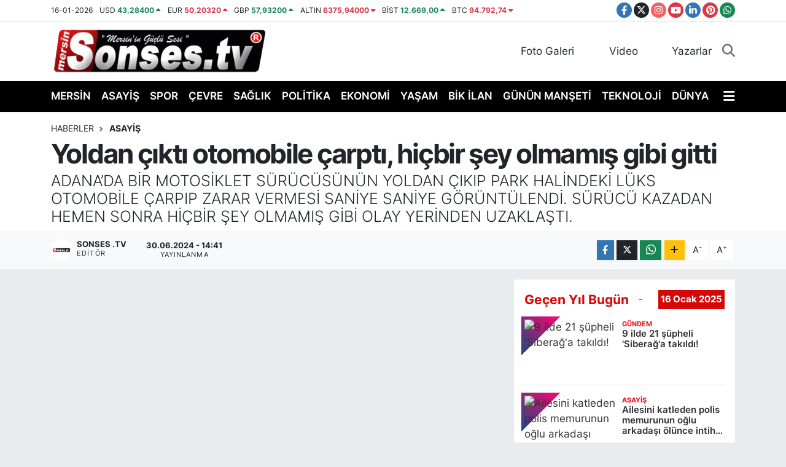

--- FILE ---
content_type: text/html;charset=UTF-8
request_url: https://www.sonses.tv/yoldan-cikti-otomobile-carpti-hicbir-sey-olmamis-gibi-gitti
body_size: 20019
content:
<!DOCTYPE html>
<html lang="tr" data-theme="flow">
<head>
<link rel="dns-prefetch" href="//www.sonses.tv">
<link rel="dns-prefetch" href="//play.google.com">
<link rel="dns-prefetch" href="//sonsestv.teimg.com">
<link rel="dns-prefetch" href="//sonsestv.tevideo.org">
<link rel="dns-prefetch" href="//static.tebilisim.com">
<link rel="dns-prefetch" href="//www.googletagmanager.com">
<link rel="dns-prefetch" href="//www.facebook.com">
<link rel="dns-prefetch" href="//www.twitter.com">
<link rel="dns-prefetch" href="//www.instagram.com">
<link rel="dns-prefetch" href="//www.youtube.com">
<link rel="dns-prefetch" href="//www.linkedin.com">
<link rel="dns-prefetch" href="//www.pinterest.com">
<link rel="dns-prefetch" href="//api.whatsapp.com">
<link rel="dns-prefetch" href="//www.w3.org">
<link rel="dns-prefetch" href="//x.com">
<link rel="dns-prefetch" href="//pinterest.com">
<link rel="dns-prefetch" href="//t.me">
<link rel="dns-prefetch" href="//facebook.com">
<link rel="dns-prefetch" href="//tebilisim.com">
<link rel="dns-prefetch" href="//twitter.com">
<link rel="dns-prefetch" href="//www.google.com">

    <meta charset="utf-8">
<title>Yoldan çıktı otomobile çarptı, hiçbir şey olmamış gibi gitti - Sonses.tv – Mersin Son Dakika Haberleri ve Sıcak Gelişmeler</title>
<meta name="description" content="ADANA’DA BİR MOTOSİKLET SÜRÜCÜSÜNÜN YOLDAN ÇIKIP PARK HALİNDEKİ LÜKS OTOMOBİLE ÇARPIP ZARAR VERMESİ SANİYE SANİYE GÖRÜNTÜLENDİ. SÜRÜCÜ KAZADAN HEMEN SONRA HİÇBİR ŞEY OLMAMIŞ GİBİ OLAY YERİNDEN UZAKLAŞTI.">
<link rel="canonical" href="https://www.sonses.tv/yoldan-cikti-otomobile-carpti-hicbir-sey-olmamis-gibi-gitti">
<meta name="viewport" content="width=device-width,initial-scale=1">
<meta name="X-UA-Compatible" content="IE=edge">
<meta name="robots" content="max-image-preview:large">
<meta name="theme-color" content="#000000">
<meta name="google-play-app" content="https://play.google.com/store/apps/details?id=com.sonsesapp.tv">
<meta name="title" content="Yoldan çıktı otomobile çarptı, hiçbir şey olmamış gibi gitti">
<meta name="articleSection" content="video">
<meta name="datePublished" content="2024-06-30T14:41:02+03:00">
<meta name="dateModified" content="2024-10-25T10:30:13+03:00">
<meta name="articleAuthor" content="İhlas Haber Ajansı">
<meta name="author" content="İhlas Haber Ajansı">
<link rel="amphtml" href="https://www.sonses.tv/yoldan-cikti-otomobile-carpti-hicbir-sey-olmamis-gibi-gitti/amp">
<meta property="og:site_name" content="Sonses TV | Mersin&#039;den SonDakika Haberleri | Mersin Gündemi">
<meta property="og:title" content="Yoldan çıktı otomobile çarptı, hiçbir şey olmamış gibi gitti">
<meta property="og:description" content="ADANA’DA BİR MOTOSİKLET SÜRÜCÜSÜNÜN YOLDAN ÇIKIP PARK HALİNDEKİ LÜKS OTOMOBİLE ÇARPIP ZARAR VERMESİ SANİYE SANİYE GÖRÜNTÜLENDİ. SÜRÜCÜ KAZADAN HEMEN SONRA HİÇBİR ŞEY OLMAMIŞ GİBİ OLAY YERİNDEN UZAKLAŞTI.">
<meta property="og:url" content="https://www.sonses.tv/yoldan-cikti-otomobile-carpti-hicbir-sey-olmamis-gibi-gitti">
<meta property="og:image" content="https://sonsestv.teimg.com/sonses-tv/uploads/2024/06/agency/iha/yoldan-cikti-otomobile-carpti-hicbir-sey-olmamis-gibi-gitti.jpg">
<meta property="og:type" content="video">
<meta property="og:article:published_time" content="2024-06-30T14:41:02+03:00">
<meta property="og:article:modified_time" content="2024-10-25T10:30:13+03:00">
<meta property="og:video" content="https://sonsestv.tevideo.org/sonses-tv/uploads/2024/06/agency/iha/yoldan-cikti-otomobile-carpti-hicbir-sey-olmamis-gibi-gitti.mp4">
<meta property="og:video:secure_url" content="https://sonsestv.tevideo.org/sonses-tv/uploads/2024/06/agency/iha/yoldan-cikti-otomobile-carpti-hicbir-sey-olmamis-gibi-gitti.mp4">
<meta property="og:video:type" content="video/mp4">
<meta property="og:video:width" content="640">
<meta property="og:video:height" content="360">
<meta name="twitter:card" content="player">
<meta name="twitter:site" content="@Sonsestv/">
<meta name="twitter:title" content="Yoldan çıktı otomobile çarptı, hiçbir şey olmamış gibi gitti">
<meta name="twitter:description" content="ADANA’DA BİR MOTOSİKLET SÜRÜCÜSÜNÜN YOLDAN ÇIKIP PARK HALİNDEKİ LÜKS OTOMOBİLE ÇARPIP ZARAR VERMESİ SANİYE SANİYE GÖRÜNTÜLENDİ. SÜRÜCÜ KAZADAN HEMEN SONRA HİÇBİR ŞEY OLMAMIŞ GİBİ OLAY YERİNDEN UZAKLAŞTI.">
<meta name="twitter:image" content="https://sonsestv.teimg.com/sonses-tv/uploads/2024/06/agency/iha/yoldan-cikti-otomobile-carpti-hicbir-sey-olmamis-gibi-gitti.jpg">
<meta name="twitter:player" content="https://sonsestv.tevideo.org/sonses-tv/uploads/2024/06/agency/iha/yoldan-cikti-otomobile-carpti-hicbir-sey-olmamis-gibi-gitti.mp4">
<meta name="twitter:player:width" content="640">
<meta name="twitter:player:height" content="360">
<link rel="shortcut icon" type="image/x-icon" href="https://sonsestv.teimg.com/sonses-tv/uploads/2023/10/sonses-ico.png">
<link rel="manifest" href="https://www.sonses.tv/manifest.json?v=6.6.4" />
<link rel="preload" href="https://static.tebilisim.com/flow/assets/css/font-awesome/fa-solid-900.woff2" as="font" type="font/woff2" crossorigin />
<link rel="preload" href="https://static.tebilisim.com/flow/assets/css/font-awesome/fa-brands-400.woff2" as="font" type="font/woff2" crossorigin />
<link rel="preload" href="https://static.tebilisim.com/flow/assets/css/weather-icons/font/weathericons-regular-webfont.woff2" as="font" type="font/woff2" crossorigin />
<link rel="preload" href="https://static.tebilisim.com/flow/vendor/te/fonts/inter/inter.woff2" as="font" type="font/woff2" crossorigin />


<link rel="preload" as="style" href="https://static.tebilisim.com/flow/vendor/te/fonts/inter.css?v=6.6.4">
<link rel="stylesheet" href="https://static.tebilisim.com/flow/vendor/te/fonts/inter.css?v=6.6.4">

<style>:root {
        --te-link-color: #333;
        --te-link-hover-color: #000;
        --te-font: "Inter";
        --te-secondary-font: "Inter";
        --te-h1-font-size: 44px;
        --te-color: #000000;
        --te-hover-color: #d90606;
        --mm-ocd-width: 85%!important; /*  Mobil Menü Genişliği */
        --swiper-theme-color: var(--te-color)!important;
        --header-13-color: #ffc107;
    }</style><link rel="preload" as="style" href="https://static.tebilisim.com/flow/assets/vendor/bootstrap/css/bootstrap.min.css?v=6.6.4">
<link rel="stylesheet" href="https://static.tebilisim.com/flow/assets/vendor/bootstrap/css/bootstrap.min.css?v=6.6.4">
<link rel="preload" as="style" href="https://static.tebilisim.com/flow/assets/css/app6.6.4.min.css">
<link rel="stylesheet" href="https://static.tebilisim.com/flow/assets/css/app6.6.4.min.css">



<script type="application/ld+json">{"@context":"https:\/\/schema.org","@type":"WebSite","url":"https:\/\/www.sonses.tv","potentialAction":{"@type":"SearchAction","target":"https:\/\/www.sonses.tv\/arama?q={query}","query-input":"required name=query"}}</script>

<script type="application/ld+json">{"@context":"https:\/\/schema.org","@type":"NewsMediaOrganization","url":"https:\/\/www.sonses.tv","name":"Sonses.tv","logo":"https:\/\/sonsestv.teimg.com\/sonses-tv\/uploads\/2023\/12\/tescil.png","sameAs":["https:\/\/www.facebook.com\/sonsestv\/","https:\/\/www.twitter.com\/Sonsestv\/","https:\/\/www.linkedin.com\/company\/mersin-sonses\/","https:\/\/www.youtube.com\/@Sonsestv\/","https:\/\/www.instagram.com\/Sonsestv\/"]}</script>

<script type="application/ld+json">{"@context":"https:\/\/schema.org","@graph":[{"@type":"SiteNavigationElement","name":"Ana Sayfa","url":"https:\/\/www.sonses.tv","@id":"https:\/\/www.sonses.tv"},{"@type":"SiteNavigationElement","name":"EKONOM\u0130","url":"https:\/\/www.sonses.tv\/ekonomi","@id":"https:\/\/www.sonses.tv\/ekonomi"},{"@type":"SiteNavigationElement","name":"SPOR","url":"https:\/\/www.sonses.tv\/spor","@id":"https:\/\/www.sonses.tv\/spor"},{"@type":"SiteNavigationElement","name":"MAGAZ\u0130N","url":"https:\/\/www.sonses.tv\/magazin","@id":"https:\/\/www.sonses.tv\/magazin"},{"@type":"SiteNavigationElement","name":"E\u011e\u0130T\u0130M","url":"https:\/\/www.sonses.tv\/egitim","@id":"https:\/\/www.sonses.tv\/egitim"},{"@type":"SiteNavigationElement","name":"D\u00dcNYA","url":"https:\/\/www.sonses.tv\/dunya","@id":"https:\/\/www.sonses.tv\/dunya"},{"@type":"SiteNavigationElement","name":"SA\u011eLIK","url":"https:\/\/www.sonses.tv\/saglik","@id":"https:\/\/www.sonses.tv\/saglik"},{"@type":"SiteNavigationElement","name":"YA\u015eAM","url":"https:\/\/www.sonses.tv\/yasam","@id":"https:\/\/www.sonses.tv\/yasam"},{"@type":"SiteNavigationElement","name":"K\u00dcLT\u00dcR - SANAT","url":"https:\/\/www.sonses.tv\/kultur-sanat","@id":"https:\/\/www.sonses.tv\/kultur-sanat"},{"@type":"SiteNavigationElement","name":"YEREL HABER","url":"https:\/\/www.sonses.tv\/yerel-haber","@id":"https:\/\/www.sonses.tv\/yerel-haber"},{"@type":"SiteNavigationElement","name":"R\u00d6PORTAJ","url":"https:\/\/www.sonses.tv\/roportaj","@id":"https:\/\/www.sonses.tv\/roportaj"},{"@type":"SiteNavigationElement","name":"ASAY\u0130\u015e","url":"https:\/\/www.sonses.tv\/asayis","@id":"https:\/\/www.sonses.tv\/asayis"},{"@type":"SiteNavigationElement","name":"G\u00dcN\u00dcN MAN\u015eET\u0130","url":"https:\/\/www.sonses.tv\/askida-haber","@id":"https:\/\/www.sonses.tv\/askida-haber"},{"@type":"SiteNavigationElement","name":"\u00c7EVRE","url":"https:\/\/www.sonses.tv\/cevre","@id":"https:\/\/www.sonses.tv\/cevre"},{"@type":"SiteNavigationElement","name":"B\u0130K \u0130LAN","url":"https:\/\/www.sonses.tv\/bik-ilan","@id":"https:\/\/www.sonses.tv\/bik-ilan"},{"@type":"SiteNavigationElement","name":"SOSYAL MEDYA","url":"https:\/\/www.sonses.tv\/sosyal-medya","@id":"https:\/\/www.sonses.tv\/sosyal-medya"},{"@type":"SiteNavigationElement","name":"MERS\u0130N","url":"https:\/\/www.sonses.tv\/mersin","@id":"https:\/\/www.sonses.tv\/mersin"},{"@type":"SiteNavigationElement","name":"GENEL","url":"https:\/\/www.sonses.tv\/genel","@id":"https:\/\/www.sonses.tv\/genel"},{"@type":"SiteNavigationElement","name":"Haberde insan","url":"https:\/\/www.sonses.tv\/haberde-insan","@id":"https:\/\/www.sonses.tv\/haberde-insan"},{"@type":"SiteNavigationElement","name":"POL\u0130T\u0130KA","url":"https:\/\/www.sonses.tv\/politika","@id":"https:\/\/www.sonses.tv\/politika"},{"@type":"SiteNavigationElement","name":"Resmi Reklam","url":"https:\/\/www.sonses.tv\/resmi-reklam","@id":"https:\/\/www.sonses.tv\/resmi-reklam"},{"@type":"SiteNavigationElement","name":"G\u00dcNDEM","url":"https:\/\/www.sonses.tv\/gundem","@id":"https:\/\/www.sonses.tv\/gundem"},{"@type":"SiteNavigationElement","name":"Siyaset","url":"https:\/\/www.sonses.tv\/siyaset","@id":"https:\/\/www.sonses.tv\/siyaset"},{"@type":"SiteNavigationElement","name":"Bilecik","url":"https:\/\/www.sonses.tv\/bilecik","@id":"https:\/\/www.sonses.tv\/bilecik"},{"@type":"SiteNavigationElement","name":"Konya","url":"https:\/\/www.sonses.tv\/konya","@id":"https:\/\/www.sonses.tv\/konya"},{"@type":"SiteNavigationElement","name":"Manisa","url":"https:\/\/www.sonses.tv\/manisa","@id":"https:\/\/www.sonses.tv\/manisa"},{"@type":"SiteNavigationElement","name":"K\u00fctahya","url":"https:\/\/www.sonses.tv\/kutahya","@id":"https:\/\/www.sonses.tv\/kutahya"},{"@type":"SiteNavigationElement","name":"Tunceli","url":"https:\/\/www.sonses.tv\/tunceli","@id":"https:\/\/www.sonses.tv\/tunceli"},{"@type":"SiteNavigationElement","name":"Denizli","url":"https:\/\/www.sonses.tv\/denizli","@id":"https:\/\/www.sonses.tv\/denizli"},{"@type":"SiteNavigationElement","name":"Kocaeli","url":"https:\/\/www.sonses.tv\/kocaeli","@id":"https:\/\/www.sonses.tv\/kocaeli"},{"@type":"SiteNavigationElement","name":"Ayd\u0131n","url":"https:\/\/www.sonses.tv\/aydin","@id":"https:\/\/www.sonses.tv\/aydin"},{"@type":"SiteNavigationElement","name":"Trabzon","url":"https:\/\/www.sonses.tv\/trabzon","@id":"https:\/\/www.sonses.tv\/trabzon"},{"@type":"SiteNavigationElement","name":"Gaziantep","url":"https:\/\/www.sonses.tv\/gaziantep","@id":"https:\/\/www.sonses.tv\/gaziantep"},{"@type":"SiteNavigationElement","name":"Rize","url":"https:\/\/www.sonses.tv\/rize","@id":"https:\/\/www.sonses.tv\/rize"},{"@type":"SiteNavigationElement","name":"Bal\u0131kesir","url":"https:\/\/www.sonses.tv\/balikesir","@id":"https:\/\/www.sonses.tv\/balikesir"},{"@type":"SiteNavigationElement","name":"Bayburt","url":"https:\/\/www.sonses.tv\/bayburt","@id":"https:\/\/www.sonses.tv\/bayburt"},{"@type":"SiteNavigationElement","name":"Eski\u015fehir","url":"https:\/\/www.sonses.tv\/eskisehir","@id":"https:\/\/www.sonses.tv\/eskisehir"},{"@type":"SiteNavigationElement","name":"Yozgat","url":"https:\/\/www.sonses.tv\/yozgat","@id":"https:\/\/www.sonses.tv\/yozgat"},{"@type":"SiteNavigationElement","name":"\u00c7orum","url":"https:\/\/www.sonses.tv\/corum","@id":"https:\/\/www.sonses.tv\/corum"},{"@type":"SiteNavigationElement","name":"Ordu","url":"https:\/\/www.sonses.tv\/ordu","@id":"https:\/\/www.sonses.tv\/ordu"},{"@type":"SiteNavigationElement","name":"Izmir","url":"https:\/\/www.sonses.tv\/izmir","@id":"https:\/\/www.sonses.tv\/izmir"},{"@type":"SiteNavigationElement","name":"Hakkari","url":"https:\/\/www.sonses.tv\/hakkari","@id":"https:\/\/www.sonses.tv\/hakkari"},{"@type":"SiteNavigationElement","name":"Malatya","url":"https:\/\/www.sonses.tv\/malatya","@id":"https:\/\/www.sonses.tv\/malatya"},{"@type":"SiteNavigationElement","name":"Kayseri","url":"https:\/\/www.sonses.tv\/kayseri","@id":"https:\/\/www.sonses.tv\/kayseri"},{"@type":"SiteNavigationElement","name":"Erzurum","url":"https:\/\/www.sonses.tv\/erzurum","@id":"https:\/\/www.sonses.tv\/erzurum"},{"@type":"SiteNavigationElement","name":"Mu\u011fla","url":"https:\/\/www.sonses.tv\/mugla","@id":"https:\/\/www.sonses.tv\/mugla"},{"@type":"SiteNavigationElement","name":"Erzincan","url":"https:\/\/www.sonses.tv\/erzincan","@id":"https:\/\/www.sonses.tv\/erzincan"},{"@type":"SiteNavigationElement","name":"Kastamonu","url":"https:\/\/www.sonses.tv\/kastamonu","@id":"https:\/\/www.sonses.tv\/kastamonu"},{"@type":"SiteNavigationElement","name":"Afyonkarahisar","url":"https:\/\/www.sonses.tv\/afyonkarahisar","@id":"https:\/\/www.sonses.tv\/afyonkarahisar"},{"@type":"SiteNavigationElement","name":"A\u011fr\u0131","url":"https:\/\/www.sonses.tv\/agri","@id":"https:\/\/www.sonses.tv\/agri"},{"@type":"SiteNavigationElement","name":"Bing\u00f6l","url":"https:\/\/www.sonses.tv\/bingol","@id":"https:\/\/www.sonses.tv\/bingol"},{"@type":"SiteNavigationElement","name":"Bursa","url":"https:\/\/www.sonses.tv\/bursa","@id":"https:\/\/www.sonses.tv\/bursa"},{"@type":"SiteNavigationElement","name":"Elaz\u0131\u011f","url":"https:\/\/www.sonses.tv\/elazig","@id":"https:\/\/www.sonses.tv\/elazig"},{"@type":"SiteNavigationElement","name":"Sakarya","url":"https:\/\/www.sonses.tv\/sakarya","@id":"https:\/\/www.sonses.tv\/sakarya"},{"@type":"SiteNavigationElement","name":"Zonguldak","url":"https:\/\/www.sonses.tv\/zonguldak","@id":"https:\/\/www.sonses.tv\/zonguldak"},{"@type":"SiteNavigationElement","name":"Mardin","url":"https:\/\/www.sonses.tv\/mardin","@id":"https:\/\/www.sonses.tv\/mardin"},{"@type":"SiteNavigationElement","name":"Tekirda\u011f","url":"https:\/\/www.sonses.tv\/tekirdag","@id":"https:\/\/www.sonses.tv\/tekirdag"},{"@type":"SiteNavigationElement","name":"Karab\u00fck","url":"https:\/\/www.sonses.tv\/karabuk","@id":"https:\/\/www.sonses.tv\/karabuk"},{"@type":"SiteNavigationElement","name":"\u00c7ank\u0131r\u0131","url":"https:\/\/www.sonses.tv\/cankiri","@id":"https:\/\/www.sonses.tv\/cankiri"},{"@type":"SiteNavigationElement","name":"Edirne","url":"https:\/\/www.sonses.tv\/edirne","@id":"https:\/\/www.sonses.tv\/edirne"},{"@type":"SiteNavigationElement","name":"Ad\u0131yaman","url":"https:\/\/www.sonses.tv\/adiyaman","@id":"https:\/\/www.sonses.tv\/adiyaman"},{"@type":"SiteNavigationElement","name":"D\u00fczce","url":"https:\/\/www.sonses.tv\/duzce","@id":"https:\/\/www.sonses.tv\/duzce"},{"@type":"SiteNavigationElement","name":"K\u0131rklareli","url":"https:\/\/www.sonses.tv\/kirklareli","@id":"https:\/\/www.sonses.tv\/kirklareli"},{"@type":"SiteNavigationElement","name":"Siirt","url":"https:\/\/www.sonses.tv\/siirt","@id":"https:\/\/www.sonses.tv\/siirt"},{"@type":"SiteNavigationElement","name":"\u015eanl\u0131urfa","url":"https:\/\/www.sonses.tv\/sanliurfa","@id":"https:\/\/www.sonses.tv\/sanliurfa"},{"@type":"SiteNavigationElement","name":"Yalova","url":"https:\/\/www.sonses.tv\/yalova","@id":"https:\/\/www.sonses.tv\/yalova"},{"@type":"SiteNavigationElement","name":"Sinop","url":"https:\/\/www.sonses.tv\/sinop","@id":"https:\/\/www.sonses.tv\/sinop"},{"@type":"SiteNavigationElement","name":"Bitlis","url":"https:\/\/www.sonses.tv\/bitlis","@id":"https:\/\/www.sonses.tv\/bitlis"},{"@type":"SiteNavigationElement","name":"Samsun","url":"https:\/\/www.sonses.tv\/samsun","@id":"https:\/\/www.sonses.tv\/samsun"},{"@type":"SiteNavigationElement","name":"Kilis","url":"https:\/\/www.sonses.tv\/kilis","@id":"https:\/\/www.sonses.tv\/kilis"},{"@type":"SiteNavigationElement","name":"Ni\u011fde","url":"https:\/\/www.sonses.tv\/nigde","@id":"https:\/\/www.sonses.tv\/nigde"},{"@type":"SiteNavigationElement","name":"\u00c7anakkale","url":"https:\/\/www.sonses.tv\/canakkale","@id":"https:\/\/www.sonses.tv\/canakkale"},{"@type":"SiteNavigationElement","name":"Tokat","url":"https:\/\/www.sonses.tv\/tokat","@id":"https:\/\/www.sonses.tv\/tokat"},{"@type":"SiteNavigationElement","name":"Amasya","url":"https:\/\/www.sonses.tv\/amasya","@id":"https:\/\/www.sonses.tv\/amasya"},{"@type":"SiteNavigationElement","name":"U\u015fak","url":"https:\/\/www.sonses.tv\/usak","@id":"https:\/\/www.sonses.tv\/usak"},{"@type":"SiteNavigationElement","name":"K\u0131r\u015fehir","url":"https:\/\/www.sonses.tv\/kirsehir","@id":"https:\/\/www.sonses.tv\/kirsehir"},{"@type":"SiteNavigationElement","name":"Ankara","url":"https:\/\/www.sonses.tv\/ankara","@id":"https:\/\/www.sonses.tv\/ankara"},{"@type":"SiteNavigationElement","name":"Sivas","url":"https:\/\/www.sonses.tv\/sivas","@id":"https:\/\/www.sonses.tv\/sivas"},{"@type":"SiteNavigationElement","name":"Van","url":"https:\/\/www.sonses.tv\/van","@id":"https:\/\/www.sonses.tv\/van"},{"@type":"SiteNavigationElement","name":"Diyarbak\u0131r","url":"https:\/\/www.sonses.tv\/diyarbakir","@id":"https:\/\/www.sonses.tv\/diyarbakir"},{"@type":"SiteNavigationElement","name":"K\u0131r\u0131kkale","url":"https:\/\/www.sonses.tv\/kirikkale","@id":"https:\/\/www.sonses.tv\/kirikkale"},{"@type":"SiteNavigationElement","name":"Mu\u015f","url":"https:\/\/www.sonses.tv\/mus","@id":"https:\/\/www.sonses.tv\/mus"},{"@type":"SiteNavigationElement","name":"Batman","url":"https:\/\/www.sonses.tv\/batman","@id":"https:\/\/www.sonses.tv\/batman"},{"@type":"SiteNavigationElement","name":"Istanbul","url":"https:\/\/www.sonses.tv\/istanbul","@id":"https:\/\/www.sonses.tv\/istanbul"},{"@type":"SiteNavigationElement","name":"Kars","url":"https:\/\/www.sonses.tv\/kars","@id":"https:\/\/www.sonses.tv\/kars"},{"@type":"SiteNavigationElement","name":"G\u00fcm\u00fc\u015fhane","url":"https:\/\/www.sonses.tv\/gumushane","@id":"https:\/\/www.sonses.tv\/gumushane"},{"@type":"SiteNavigationElement","name":"I\u011fd\u0131r","url":"https:\/\/www.sonses.tv\/igdir","@id":"https:\/\/www.sonses.tv\/igdir"},{"@type":"SiteNavigationElement","name":"Bart\u0131n","url":"https:\/\/www.sonses.tv\/bartin","@id":"https:\/\/www.sonses.tv\/bartin"},{"@type":"SiteNavigationElement","name":"Bolu","url":"https:\/\/www.sonses.tv\/bolu","@id":"https:\/\/www.sonses.tv\/bolu"},{"@type":"SiteNavigationElement","name":"Ardahan","url":"https:\/\/www.sonses.tv\/ardahan","@id":"https:\/\/www.sonses.tv\/ardahan"},{"@type":"SiteNavigationElement","name":"Giresun","url":"https:\/\/www.sonses.tv\/giresun","@id":"https:\/\/www.sonses.tv\/giresun"},{"@type":"SiteNavigationElement","name":"Nev\u015fehir","url":"https:\/\/www.sonses.tv\/nevsehir","@id":"https:\/\/www.sonses.tv\/nevsehir"},{"@type":"SiteNavigationElement","name":"\u015e\u0131rnak","url":"https:\/\/www.sonses.tv\/sirnak","@id":"https:\/\/www.sonses.tv\/sirnak"},{"@type":"SiteNavigationElement","name":"Artvin","url":"https:\/\/www.sonses.tv\/artvin","@id":"https:\/\/www.sonses.tv\/artvin"},{"@type":"SiteNavigationElement","name":"Aksaray","url":"https:\/\/www.sonses.tv\/aksaray","@id":"https:\/\/www.sonses.tv\/aksaray"},{"@type":"SiteNavigationElement","name":"Karaman","url":"https:\/\/www.sonses.tv\/karaman","@id":"https:\/\/www.sonses.tv\/karaman"},{"@type":"SiteNavigationElement","name":"Bi\u015fkek","url":"https:\/\/www.sonses.tv\/biskek","@id":"https:\/\/www.sonses.tv\/biskek"},{"@type":"SiteNavigationElement","name":"Kud\u00fcs","url":"https:\/\/www.sonses.tv\/kudus","@id":"https:\/\/www.sonses.tv\/kudus"},{"@type":"SiteNavigationElement","name":"\u015eam","url":"https:\/\/www.sonses.tv\/sam","@id":"https:\/\/www.sonses.tv\/sam"},{"@type":"SiteNavigationElement","name":"Saraybosna","url":"https:\/\/www.sonses.tv\/saraybosna","@id":"https:\/\/www.sonses.tv\/saraybosna"},{"@type":"SiteNavigationElement","name":"Budape\u015fte","url":"https:\/\/www.sonses.tv\/budapeste","@id":"https:\/\/www.sonses.tv\/budapeste"},{"@type":"SiteNavigationElement","name":"Ta\u015fkent","url":"https:\/\/www.sonses.tv\/taskent","@id":"https:\/\/www.sonses.tv\/taskent"},{"@type":"SiteNavigationElement","name":"\u00dcsk\u00fcp","url":"https:\/\/www.sonses.tv\/uskup","@id":"https:\/\/www.sonses.tv\/uskup"},{"@type":"SiteNavigationElement","name":"Ba\u011fdat","url":"https:\/\/www.sonses.tv\/bagdat","@id":"https:\/\/www.sonses.tv\/bagdat"},{"@type":"SiteNavigationElement","name":"Mekke","url":"https:\/\/www.sonses.tv\/mekke","@id":"https:\/\/www.sonses.tv\/mekke"},{"@type":"SiteNavigationElement","name":"Beyrut","url":"https:\/\/www.sonses.tv\/beyrut","@id":"https:\/\/www.sonses.tv\/beyrut"},{"@type":"SiteNavigationElement","name":"K\u0131r\u0131m","url":"https:\/\/www.sonses.tv\/kirim","@id":"https:\/\/www.sonses.tv\/kirim"},{"@type":"SiteNavigationElement","name":"Medine","url":"https:\/\/www.sonses.tv\/medine","@id":"https:\/\/www.sonses.tv\/medine"},{"@type":"SiteNavigationElement","name":"Sak\u0131z","url":"https:\/\/www.sonses.tv\/sakiz","@id":"https:\/\/www.sonses.tv\/sakiz"},{"@type":"SiteNavigationElement","name":"S\u00fcleymaniye","url":"https:\/\/www.sonses.tv\/suleymaniye","@id":"https:\/\/www.sonses.tv\/suleymaniye"},{"@type":"SiteNavigationElement","name":"Brdo","url":"https:\/\/www.sonses.tv\/brdo","@id":"https:\/\/www.sonses.tv\/brdo"},{"@type":"SiteNavigationElement","name":"Tunus","url":"https:\/\/www.sonses.tv\/tunus","@id":"https:\/\/www.sonses.tv\/tunus"},{"@type":"SiteNavigationElement","name":"Edit\u00f6r\u00fcn Se\u00e7ti\u011fi","url":"https:\/\/www.sonses.tv\/editorun-sectigi","@id":"https:\/\/www.sonses.tv\/editorun-sectigi"},{"@type":"SiteNavigationElement","name":"Tan\u0131t\u0131m","url":"https:\/\/www.sonses.tv\/tanitim","@id":"https:\/\/www.sonses.tv\/tanitim"},{"@type":"SiteNavigationElement","name":"Yay\u0131ndan kald\u0131r\u0131ld\u0131","url":"https:\/\/www.sonses.tv\/yayindan-kaldirildi","@id":"https:\/\/www.sonses.tv\/yayindan-kaldirildi"},{"@type":"SiteNavigationElement","name":"\u0130leti\u015fim - Bize Ula\u015f\u0131n Contact us","url":"https:\/\/www.sonses.tv\/iletisim","@id":"https:\/\/www.sonses.tv\/iletisim"},{"@type":"SiteNavigationElement","name":"Gizlilik S\u00f6zle\u015fmesi - Confidentiality Agreement","url":"https:\/\/www.sonses.tv\/gizlilik-sozlesmesi","@id":"https:\/\/www.sonses.tv\/gizlilik-sozlesmesi"},{"@type":"SiteNavigationElement","name":"K\u00fcnye Bilgisi - \u0130mprint Information","url":"https:\/\/www.sonses.tv\/kunye","@id":"https:\/\/www.sonses.tv\/kunye"},{"@type":"SiteNavigationElement","name":"Yazarlar","url":"https:\/\/www.sonses.tv\/yazarlar","@id":"https:\/\/www.sonses.tv\/yazarlar"},{"@type":"SiteNavigationElement","name":"Foto Galeri","url":"https:\/\/www.sonses.tv\/foto-galeri","@id":"https:\/\/www.sonses.tv\/foto-galeri"},{"@type":"SiteNavigationElement","name":"Video Galeri","url":"https:\/\/www.sonses.tv\/video","@id":"https:\/\/www.sonses.tv\/video"},{"@type":"SiteNavigationElement","name":"Biyografiler","url":"https:\/\/www.sonses.tv\/biyografi","@id":"https:\/\/www.sonses.tv\/biyografi"},{"@type":"SiteNavigationElement","name":"Firma Rehberi","url":"https:\/\/www.sonses.tv\/rehber","@id":"https:\/\/www.sonses.tv\/rehber"},{"@type":"SiteNavigationElement","name":"Seri \u0130lanlar","url":"https:\/\/www.sonses.tv\/ilan","@id":"https:\/\/www.sonses.tv\/ilan"},{"@type":"SiteNavigationElement","name":"Anketler","url":"https:\/\/www.sonses.tv\/anketler","@id":"https:\/\/www.sonses.tv\/anketler"},{"@type":"SiteNavigationElement","name":"Toroslar Bug\u00fcn, Yar\u0131n ve 1 Haftal\u0131k Hava Durumu Tahmini","url":"https:\/\/www.sonses.tv\/toroslar-hava-durumu","@id":"https:\/\/www.sonses.tv\/toroslar-hava-durumu"},{"@type":"SiteNavigationElement","name":"Toroslar Namaz Vakitleri","url":"https:\/\/www.sonses.tv\/toroslar-namaz-vakitleri","@id":"https:\/\/www.sonses.tv\/toroslar-namaz-vakitleri"},{"@type":"SiteNavigationElement","name":"Puan Durumu ve Fikst\u00fcr","url":"https:\/\/www.sonses.tv\/futbol\/super-lig-puan-durumu-ve-fikstur","@id":"https:\/\/www.sonses.tv\/futbol\/super-lig-puan-durumu-ve-fikstur"}]}</script>

<script type="application/ld+json">{"@context":"https:\/\/schema.org","@type":"BreadcrumbList","itemListElement":[{"@type":"ListItem","position":1,"item":{"@type":"Thing","@id":"https:\/\/www.sonses.tv","name":"Haberler"}}]}</script>
<script type="application/ld+json">{"@context":"https:\/\/schema.org","@type":"VideoObject","name":"Yoldan \u00e7\u0131kt\u0131 otomobile \u00e7arpt\u0131, hi\u00e7bir \u015fey olmam\u0131\u015f gibi gitti","genre":"video","inLanguage":"tr-TR","thumbnailUrl":"https:\/\/sonsestv.teimg.com\/crop\/250x150\/sonses-tv\/uploads\/2024\/06\/agency\/iha\/yoldan-cikti-otomobile-carpti-hicbir-sey-olmamis-gibi-gitti.jpg","embedUrl":"https:\/\/www.sonses.tv\/vidyome\/embed\/63980","dateCreated":"2024-06-30T14:41:02+03:00","datePublished":"2024-06-30T14:41:02+03:00","dateModified":"2024-10-25T10:30:13+03:00","uploadDate":"2024-06-30T14:41:02+03:00","description":"ADANA\u2019DA B\u0130R MOTOS\u0130KLET S\u00dcR\u00dcC\u00dcS\u00dcN\u00dcN YOLDAN \u00c7IKIP PARK HAL\u0130NDEK\u0130 L\u00dcKS OTOMOB\u0130LE \u00c7ARPIP ZARAR VERMES\u0130 SAN\u0130YE SAN\u0130YE G\u00d6R\u00dcNT\u00dcLEND\u0130. S\u00dcR\u00dcC\u00dc KAZADAN HEMEN SONRA H\u0130\u00c7B\u0130R \u015eEY OLMAMI\u015e G\u0130B\u0130 OLAY YER\u0130NDEN UZAKLA\u015eTI.","headline":"Yoldan \u00e7\u0131kt\u0131 otomobile \u00e7arpt\u0131, hi\u00e7bir \u015fey olmam\u0131\u015f gibi gitti","image":"https:\/\/sonsestv.teimg.com\/sonses-tv\/uploads\/2024\/06\/agency\/iha\/yoldan-cikti-otomobile-carpti-hicbir-sey-olmamis-gibi-gitti.jpg","mainEntityOfPage":{"@type":"WebPage","@id":"https:\/\/www.sonses.tv\/yoldan-cikti-otomobile-carpti-hicbir-sey-olmamis-gibi-gitti"},"url":"https:\/\/www.sonses.tv\/yoldan-cikti-otomobile-carpti-hicbir-sey-olmamis-gibi-gitti"}</script>
<script type="application/ld+json">{"@context":"https:\/\/schema.org","@type":"NewsArticle","headline":"Yoldan \u00e7\u0131kt\u0131 otomobile \u00e7arpt\u0131, hi\u00e7bir \u015fey olmam\u0131\u015f gibi gitti","articleSection":"ASAY\u0130\u015e","dateCreated":"2024-06-30T14:41:02+03:00","datePublished":"2024-06-30T14:41:02+03:00","dateModified":"2024-10-25T10:30:13+03:00","wordCount":164,"genre":"news","mainEntityOfPage":{"@type":"WebPage","@id":"https:\/\/www.sonses.tv\/yoldan-cikti-otomobile-carpti-hicbir-sey-olmamis-gibi-gitti"},"articleBody":"<p>Adana\u2019da bir motosiklet s\u00fcr\u00fcc\u00fcs\u00fcn\u00fcn yoldan \u00e7\u0131k\u0131p park halindeki l\u00fcks otomobile \u00e7arpmas\u0131 saniye saniye g\u00f6r\u00fcnt\u00fclendi. S\u00fcr\u00fcc\u00fc kazadan hemen sonra hi\u00e7bir \u015fey olmam\u0131\u015f gibi olay yerinden uzakla\u015ft\u0131.\n<\/p><p>Edinilen bilgiye g\u00f6re olay merkez Y\u00fcre\u011fir il\u00e7esine ba\u011fl\u0131 Serinevler Mahallesi\u2019nde meydana geldi. \u0130ddiaya g\u00f6re, gece Mustafa Kemalpa\u015fa Bulvar\u0131\u2019nda seyir halinde olan plakas\u0131z motosikletin s\u00fcr\u00fcc\u00fcs\u00fc, bir anda direksiyon hakimiyetini kaybetti. Bir t\u00fcrl\u00fc direksiyon hakimiyetini sa\u011flayamayan s\u00fcr\u00fcc\u00fc park halindeki BMW marka otomobile \u00e7arp\u0131p savruldu. Kazan\u0131n etkisiyle k\u0131sa s\u00fcre yerde yatan s\u00fcr\u00fcc\u00fc daha sonra hi\u00e7bir \u015fey olmam\u0131\u015f gibi yerden kalk\u0131p motosikletini de alarak olay yerinden uzakla\u015ft\u0131. Bu anlar ise bir i\u015f yerinin g\u00fcvenlik kameras\u0131 taraf\u0131ndan saniye saniye g\u00f6r\u00fcnt\u00fclendi. L\u00fcks otomobilin sahibi ise araca \u00e7arparak zarar veren ve olay yerinden giden \u015fah\u0131stan \u015fikayet\u00e7i oldu.\n<\/p>","description":"ADANA\u2019DA B\u0130R MOTOS\u0130KLET S\u00dcR\u00dcC\u00dcS\u00dcN\u00dcN YOLDAN \u00c7IKIP PARK HAL\u0130NDEK\u0130 L\u00dcKS OTOMOB\u0130LE \u00c7ARPIP ZARAR VERMES\u0130 SAN\u0130YE SAN\u0130YE G\u00d6R\u00dcNT\u00dcLEND\u0130. S\u00dcR\u00dcC\u00dc KAZADAN HEMEN SONRA H\u0130\u00c7B\u0130R \u015eEY OLMAMI\u015e G\u0130B\u0130 OLAY YER\u0130NDEN UZAKLA\u015eTI.","inLanguage":"tr-TR","keywords":[],"image":{"@type":"ImageObject","url":"https:\/\/sonsestv.teimg.com\/crop\/1280x720\/sonses-tv\/uploads\/2024\/06\/agency\/iha\/yoldan-cikti-otomobile-carpti-hicbir-sey-olmamis-gibi-gitti.jpg","width":"1280","height":"720","caption":"Yoldan \u00e7\u0131kt\u0131 otomobile \u00e7arpt\u0131, hi\u00e7bir \u015fey olmam\u0131\u015f gibi gitti"},"publishingPrinciples":"https:\/\/www.sonses.tv\/gizlilik-sozlesmesi","isFamilyFriendly":"http:\/\/schema.org\/True","isAccessibleForFree":"http:\/\/schema.org\/True","publisher":{"@type":"Organization","name":"Sonses.tv","image":"https:\/\/sonsestv.teimg.com\/sonses-tv\/uploads\/2023\/12\/tescil.png","logo":{"@type":"ImageObject","url":"https:\/\/sonsestv.teimg.com\/sonses-tv\/uploads\/2023\/12\/tescil.png","width":"640","height":"375"}},"author":{"@type":"Person","name":"Sonses .tv","honorificPrefix":"","jobTitle":"","url":null}}</script>
<script type="application/ld+json">{"@context":"https:\/\/schema.org","@type":"VideoObject","name":"Yoldan \u00e7\u0131kt\u0131 otomobile \u00e7arpt\u0131, hi\u00e7bir \u015fey olmam\u0131\u015f gibi gitti","genre":"video","inLanguage":"tr-TR","thumbnailUrl":"https:\/\/sonsestv.teimg.com\/crop\/250x150\/sonses-tv\/uploads\/2024\/06\/agency\/iha\/yoldan-cikti-otomobile-carpti-hicbir-sey-olmamis-gibi-gitti.jpg","embedUrl":"https:\/\/www.sonses.tv\/vidyome\/embed\/63980","dateCreated":"2024-06-30T14:41:02+03:00","datePublished":"2024-06-30T14:41:02+03:00","dateModified":"2024-10-25T10:30:13+03:00","uploadDate":"2024-06-30T14:41:02+03:00","description":"ADANA\u2019DA B\u0130R MOTOS\u0130KLET S\u00dcR\u00dcC\u00dcS\u00dcN\u00dcN YOLDAN \u00c7IKIP PARK HAL\u0130NDEK\u0130 L\u00dcKS OTOMOB\u0130LE \u00c7ARPIP ZARAR VERMES\u0130 SAN\u0130YE SAN\u0130YE G\u00d6R\u00dcNT\u00dcLEND\u0130. S\u00dcR\u00dcC\u00dc KAZADAN HEMEN SONRA H\u0130\u00c7B\u0130R \u015eEY OLMAMI\u015e G\u0130B\u0130 OLAY YER\u0130NDEN UZAKLA\u015eTI.","headline":"Yoldan \u00e7\u0131kt\u0131 otomobile \u00e7arpt\u0131, hi\u00e7bir \u015fey olmam\u0131\u015f gibi gitti","image":"https:\/\/sonsestv.teimg.com\/sonses-tv\/uploads\/2024\/06\/agency\/iha\/yoldan-cikti-otomobile-carpti-hicbir-sey-olmamis-gibi-gitti.jpg","mainEntityOfPage":{"@type":"WebPage","@id":"https:\/\/www.sonses.tv\/yoldan-cikti-otomobile-carpti-hicbir-sey-olmamis-gibi-gitti"},"url":"https:\/\/www.sonses.tv\/yoldan-cikti-otomobile-carpti-hicbir-sey-olmamis-gibi-gitti"}</script>





<!-- Google tag (gtag.js) -->
<script async src="https://www.googletagmanager.com/gtag/js?id=G-79000DXDPJ" type="7c9035e05d7ddb82aa94b84f-text/javascript"></script>
<script type="7c9035e05d7ddb82aa94b84f-text/javascript">
  window.dataLayer = window.dataLayer || [];
  function gtag(){dataLayer.push(arguments);}
  gtag('js', new Date());

  gtag('config', 'G-79000DXDPJ');
</script>



<script async data-cfasync="false"
	src="https://www.googletagmanager.com/gtag/js?id=G-79000DXDPJ"></script>
<script data-cfasync="false">
	window.dataLayer = window.dataLayer || [];
	  function gtag(){dataLayer.push(arguments);}
	  gtag('js', new Date());
	  gtag('config', 'G-79000DXDPJ');
</script>




</head>




<body class="d-flex flex-column min-vh-100">

    
    

    <header class="header-7">
    <div class="top-header d-none d-lg-block bg-white border-bottom">
        <div class="container">
            <div class="d-flex justify-content-between align-items-center small py-1">
                                    <!-- PİYASALAR -->
        <ul class="top-currency list-unstyled list-inline mb-0 text-dark">
        <li class="list-inline-item">16-01-2026</li>
        <li class="list-inline-item dolar">
            USD
            <span class="fw-bold text-success value">43,28400</span>
            <span class="text-success"><i class="fa fa-caret-up"></i></span>
        </li>
        <li class="list-inline-item euro">
            EUR
            <span class="fw-bold text-danger value">50,20320</span>
            <span class="text-danger"><i class="fa fa-caret-up"></i></span>
        </li>
        <li class="list-inline-item euro">
            GBP
            <span class="fw-bold text-success value">57,93200</span>
            <span class="text-success"><i class="fa fa-caret-up"></i></span>
        </li>
        <li class="list-inline-item altin">
            ALTIN
            <span class="fw-bold text-danger value">6375,94000</span>
            <span class="text-danger"><i class="fa fa-caret-down"></i></span>
        </li>
        <li class="list-inline-item bist">
            BİST
            <span class="fw-bold text-success value">12.669,00</span>
            <span class="text-success"><i class="fa fa-caret-up"></i></span>
        </li>

        <li class="list-inline-item btc">
            BTC
            <span class="fw-bold text-danger value">94.792,74</span>
            <span class="text-danger"><i class="fa fa-caret-down"></i></span>
        </li>
    </ul>

    

                
                <div class="top-social-media">
                                        <a href="https://www.facebook.com/sonsestv/" target="_blank" class="btn btn-sm btn-primary rounded-pill" rel="nofollow noreferrer noopener"><i class="fab fa-facebook-f text-white"></i></a>
                                                            <a href="https://www.twitter.com/Sonsestv/" class="btn btn-sm btn-dark rounded-pill" target="_blank" rel="nofollow noreferrer noopener"><i class="fab fa-x-twitter text-white"></i></a>
                                                            <a href="https://www.instagram.com/Sonsestv/" class="btn btn-sm btn-magenta rounded-pill" target="_blank" rel="nofollow noreferrer noopener"><i class="fab fa-instagram text-white"></i></a>
                                                            <a href="https://www.youtube.com/@Sonsestv/" class="btn btn-sm btn-danger rounded-pill" target="_blank" rel="nofollow noreferrer noopener"><i class="fab fa-youtube text-white"></i></a>
                                                            <a href="https://www.linkedin.com/company/mersin-sonses/" target="_blank" class="btn btn-sm btn-primary rounded-pill" rel="nofollow noreferrer noopener"><i class="fab fa-linkedin-in text-white"></i></a>
                                                            <a href="https://www.pinterest.com/Sonsestv/" class="btn btn-sm btn-danger rounded-pill" target="_blank" rel="nofollow noreferrer noopener"><i class="fab fa-pinterest text-white"></i></a>
                                                                                                                        <a href="https://api.whatsapp.com/send?phone=905309200909" class="btn btn-sm  btn-success rounded-pill" target="_blank" rel="nofollow noreferrer noopener"><i class="fab fa-whatsapp text-white"></i></a>
                                    </div>
            </div>
        </div>
    </div>
    <nav class="main-menu navbar navbar-expand-lg bg-white py-1 ps-0 py-2">
        <div class="container">
            <div class="d-lg-none">
                <a href="#menu" title="Ana Menü"><i class="fa fa-bars fa-lg"></i></a>
            </div>
            <div>
                                <a class="navbar-brand me-0" href="/" title="Sonses TV | Mersin&#039;den SonDakika Haberleri | Mersin Gündemi">
                    <img src="https://sonsestv.teimg.com/sonses-tv/uploads/2023/12/tescil.png" alt="Sonses TV | Mersin&#039;den SonDakika Haberleri | Mersin Gündemi" width="350" height="40" class="light-mode img-fluid flow-logo">
<img src="https://sonsestv.teimg.com/sonses-tv/uploads/2023/12/tescil.png" alt="Sonses TV | Mersin&#039;den SonDakika Haberleri | Mersin Gündemi" width="350" height="40" class="dark-mode img-fluid flow-logo d-none">

                </a>
                            </div>

            <ul class="nav d-flex justify-content-end">
                <ul  class="nav">
        <li class="nav-item   d-none d-lg-block">
        <a href="/foto-galeri" class="nav-link nav-link" target="_self" title="Foto Galeri"><i class="fa fa-camera me-1 text-white text-white mr-1"></i>Foto Galeri</a>
        
    </li>
        <li class="nav-item   d-none d-lg-block">
        <a href="/video" class="nav-link nav-link" target="_self" title="Video"><i class="fa fa-video me-1 text-white text-white mr-1"></i>Video</a>
        
    </li>
        <li class="nav-item   d-none d-lg-block">
        <a href="/yazarlar" class="nav-link nav-link" target="_self" title="Yazarlar"><i class="fa fa-pen-nib me-1 text-white text-white mr-1"></i>Yazarlar</a>
        
    </li>
    </ul>

                
                <li class="nav-item">
                    <a href="/arama" class="nav-link p-0 my-2 text-secondary" title="Ara">
                        <i class="fa fa-search fa-lg"></i>
                    </a>
                </li>
            </ul>
        </div>
    </nav>
    <div class="category-menu navbar navbar-expand-lg d-none d-lg-block shadow-sm bg-te-color py-1">
        <div class="container">
            <ul  class="nav fw-semibold">
        <li class="nav-item   ">
        <a href="/mersin" class="nav-link text-white ps-0" target="_self" title="MERSİN">MERSİN</a>
        
    </li>
        <li class="nav-item   ">
        <a href="/asayis" class="nav-link text-white ps-0" target="_self" title="ASAYİŞ">ASAYİŞ</a>
        
    </li>
        <li class="nav-item   ">
        <a href="/spor" class="nav-link text-white ps-0" target="_self" title="SPOR">SPOR</a>
        
    </li>
        <li class="nav-item   ">
        <a href="/cevre" class="nav-link text-white ps-0" target="_self" title="ÇEVRE">ÇEVRE</a>
        
    </li>
        <li class="nav-item   ">
        <a href="/saglik" class="nav-link text-white ps-0" target="_self" title="SAĞLIK">SAĞLIK</a>
        
    </li>
        <li class="nav-item   ">
        <a href="/politika" class="nav-link text-white ps-0" target="_self" title="POLİTİKA">POLİTİKA</a>
        
    </li>
        <li class="nav-item   ">
        <a href="/ekonomi" class="nav-link text-white ps-0" target="_self" title="EKONOMİ">EKONOMİ</a>
        
    </li>
        <li class="nav-item   ">
        <a href="/yasam" class="nav-link text-white ps-0" target="_self" title="YAŞAM">YAŞAM</a>
        
    </li>
        <li class="nav-item   ">
        <a href="/bik-ilan" class="nav-link text-white ps-0" target="_self" title="BİK İLAN">BİK İLAN</a>
        
    </li>
        <li class="nav-item   ">
        <a href="/askida-haber" class="nav-link text-white ps-0" target="_self" title="GÜNÜN MANŞETİ">GÜNÜN MANŞETİ</a>
        
    </li>
        <li class="nav-item   ">
        <a href="/teknoloji" class="nav-link text-white ps-0" target="_self" title="TEKNOLOJİ">TEKNOLOJİ</a>
        
    </li>
        <li class="nav-item   ">
        <a href="/dunya" class="nav-link text-white ps-0" target="_self" title="DÜNYA">DÜNYA</a>
        
    </li>
    </ul>

            <ul class="nav">
                
                <li class="nav-item dropdown position-static">
                    <a class="nav-link p-0 text-white" data-bs-toggle="dropdown" href="#" aria-haspopup="true"
                        aria-expanded="false" title="Ana Menü">
                        <i class="fa fa-bars fa-lg"></i>
                    </a>
                    <div class="mega-menu dropdown-menu dropdown-menu-end text-capitalize shadow-lg border-0 rounded-0">

    <div class="row g-3 small p-3">

                <div class="col">
            <div class="extra-sections bg-light p-3 border">
                <a href="https://www.sonses.tv/mersin-nobetci-eczaneler" title="Mersin Nöbetçi Eczaneler" class="d-block border-bottom pb-2 mb-2" target="_self"><i class="fa-solid fa-capsules me-2"></i>Mersin Nöbetçi Eczaneler</a>
<a href="https://www.sonses.tv/mersin-hava-durumu" title="Mersin Hava Durumu" class="d-block border-bottom pb-2 mb-2" target="_self"><i class="fa-solid fa-cloud-sun me-2"></i>Mersin Hava Durumu</a>
<a href="https://www.sonses.tv/mersin-namaz-vakitleri" title="Mersin Namaz Vakitleri" class="d-block border-bottom pb-2 mb-2" target="_self"><i class="fa-solid fa-mosque me-2"></i>Mersin Namaz Vakitleri</a>
<a href="https://www.sonses.tv/mersin-trafik-durumu" title="Mersin Trafik Yoğunluk Haritası" class="d-block border-bottom pb-2 mb-2" target="_self"><i class="fa-solid fa-car me-2"></i>Mersin Trafik Yoğunluk Haritası</a>
<a href="https://www.sonses.tv/futbol/super-lig-puan-durumu-ve-fikstur" title="Süper Lig Puan Durumu ve Fikstür" class="d-block border-bottom pb-2 mb-2" target="_self"><i class="fa-solid fa-chart-bar me-2"></i>Süper Lig Puan Durumu ve Fikstür</a>
<a href="https://www.sonses.tv/tum-mansetler" title="Tüm Manşetler" class="d-block border-bottom pb-2 mb-2" target="_self"><i class="fa-solid fa-newspaper me-2"></i>Tüm Manşetler</a>
<a href="https://www.sonses.tv/sondakika-haberleri" title="Son Dakika Haberleri" class="d-block border-bottom pb-2 mb-2" target="_self"><i class="fa-solid fa-bell me-2"></i>Son Dakika Haberleri</a>

            </div>
        </div>
        
        <div class="col">
        <a href="/asayis" class="d-block border-bottom  pb-2 mb-2" target="_self" title="ASAYİŞ">ASAYİŞ</a>
            <a href="/bik-ilan" class="d-block border-bottom  pb-2 mb-2" target="_self" title="BİK İLAN">BİK İLAN</a>
            <a href="/dunya" class="d-block border-bottom  pb-2 mb-2" target="_self" title="DÜNYA">DÜNYA</a>
            <a href="/egitim" class="d-block border-bottom  pb-2 mb-2" target="_self" title="EĞİTİM">EĞİTİM</a>
            <a href="/ekonomi" class="d-block border-bottom  pb-2 mb-2" target="_self" title="EKONOMİ">EKONOMİ</a>
            <a href="/genel" class="d-block border-bottom  pb-2 mb-2" target="_self" title="GENEL">GENEL</a>
            <a href="/gundem" class="d-block  pb-2 mb-2" target="_self" title="GÜNDEM">GÜNDEM</a>
        </div><div class="col">
            <a href="/haberde-insan" class="d-block border-bottom  pb-2 mb-2" target="_self" title="Haberde insan">Haberde insan</a>
            <a href="/kultur-sanat" class="d-block border-bottom  pb-2 mb-2" target="_self" title="KÜLTÜR - SANAT">KÜLTÜR - SANAT</a>
            <a href="/magazin" class="d-block border-bottom  pb-2 mb-2" target="_self" title="MAGAZİN">MAGAZİN</a>
            <a href="/politika" class="d-block border-bottom  pb-2 mb-2" target="_self" title="POLİTİKA">POLİTİKA</a>
            <a href="/saglik" class="d-block border-bottom  pb-2 mb-2" target="_self" title="SAĞLIK">SAĞLIK</a>
            <a href="/spor" class="d-block border-bottom  pb-2 mb-2" target="_self" title="SPOR">SPOR</a>
            <a href="/yasam" class="d-block  pb-2 mb-2" target="_self" title="YAŞAM">YAŞAM</a>
        </div><div class="col">
            <a href="/yerel-haber" class="d-block border-bottom  pb-2 mb-2" target="_self" title="YEREL HABER">YEREL HABER</a>
            <a href="/askida-haber" class="d-block border-bottom  pb-2 mb-2" target="_self" title="GÜNÜN MANŞETİ">GÜNÜN MANŞETİ</a>
            <a href="/tanitim" class="d-block border-bottom  pb-2 mb-2" target="_self" title="Tanıtım">Tanıtım</a>
        </div>


    </div>

    <div class="p-3 bg-light">
                <a class="me-3"
            href="https://www.facebook.com/sonsestv/" target="_blank" rel="nofollow noreferrer noopener"><i class="fab fa-facebook me-2 text-navy"></i> Facebook</a>
                        <a class="me-3"
            href="https://www.twitter.com/Sonsestv/" target="_blank" rel="nofollow noreferrer noopener"><i class="fab fa-x-twitter "></i> Twitter</a>
                        <a class="me-3"
            href="https://www.instagram.com/Sonsestv/" target="_blank" rel="nofollow noreferrer noopener"><i class="fab fa-instagram me-2 text-magenta"></i> Instagram</a>
                        <a class="me-3"
            href="https://www.linkedin.com/company/mersin-sonses/" target="_blank" rel="nofollow noreferrer noopener"><i class="fab fa-linkedin me-2 text-navy"></i> Linkedin</a>
                        <a class="me-3"
            href="https://www.youtube.com/@Sonsestv/" target="_blank" rel="nofollow noreferrer noopener"><i class="fab fa-youtube me-2 text-danger"></i> Youtube</a>
                                                <a class="" href="https://api.whatsapp.com/send?phone=905309200909" title="Whatsapp" rel="nofollow noreferrer noopener"><i
            class="fab fa-whatsapp me-2 text-navy"></i> WhatsApp İhbar Hattı</a>    </div>

    <div class="mega-menu-footer p-2 bg-te-color">
        <a class="dropdown-item text-white" href="/kunye" title="Künye / İletişim"><i class="fa fa-id-card me-2"></i> Künye / İletişim</a>
        <a class="dropdown-item text-white" href="/iletisim" title="Bize Ulaşın"><i class="fa fa-envelope me-2"></i> Bize Ulaşın</a>
        <a class="dropdown-item text-white" href="/rss-baglantilari" title="RSS Bağlantıları"><i class="fa fa-rss me-2"></i> RSS Bağlantıları</a>
        <a class="dropdown-item text-white" href="/member/login" title="Üyelik Girişi"><i class="fa fa-user me-2"></i> Üyelik Girişi</a>
    </div>


</div>

                </li>
            </ul>


        </div>
    </div>
    <ul  class="mobile-categories d-lg-none list-inline bg-white">
        <li class="list-inline-item">
        <a href="/mersin" class="text-dark" target="_self" title="MERSİN">
                MERSİN
        </a>
    </li>
        <li class="list-inline-item">
        <a href="/asayis" class="text-dark" target="_self" title="ASAYİŞ">
                ASAYİŞ
        </a>
    </li>
        <li class="list-inline-item">
        <a href="/spor" class="text-dark" target="_self" title="SPOR">
                SPOR
        </a>
    </li>
        <li class="list-inline-item">
        <a href="/cevre" class="text-dark" target="_self" title="ÇEVRE">
                ÇEVRE
        </a>
    </li>
        <li class="list-inline-item">
        <a href="/saglik" class="text-dark" target="_self" title="SAĞLIK">
                SAĞLIK
        </a>
    </li>
        <li class="list-inline-item">
        <a href="/politika" class="text-dark" target="_self" title="POLİTİKA">
                POLİTİKA
        </a>
    </li>
        <li class="list-inline-item">
        <a href="/ekonomi" class="text-dark" target="_self" title="EKONOMİ">
                EKONOMİ
        </a>
    </li>
        <li class="list-inline-item">
        <a href="/yasam" class="text-dark" target="_self" title="YAŞAM">
                YAŞAM
        </a>
    </li>
        <li class="list-inline-item">
        <a href="/bik-ilan" class="text-dark" target="_self" title="BİK İLAN">
                BİK İLAN
        </a>
    </li>
        <li class="list-inline-item">
        <a href="/askida-haber" class="text-dark" target="_self" title="GÜNÜN MANŞETİ">
                GÜNÜN MANŞETİ
        </a>
    </li>
        <li class="list-inline-item">
        <a href="/teknoloji" class="text-dark" target="_self" title="TEKNOLOJİ">
                TEKNOLOJİ
        </a>
    </li>
        <li class="list-inline-item">
        <a href="/dunya" class="text-dark" target="_self" title="DÜNYA">
                DÜNYA
        </a>
    </li>
    </ul>


</header>






<main class="single overflow-hidden" style="min-height: 300px">

    
    <div class="infinite" data-show-advert="1">

    

    <div class="infinite-item d-block" data-id="181711" data-category-id="77" data-reference="TE\Archive\Models\Archive" data-json-url="/service/json/featured-infinite.json">

        

        <div class="post-header pt-3 bg-white">

    <div class="container">

        
        <nav class="meta-category d-flex justify-content-lg-start" style="--bs-breadcrumb-divider: url(&#34;data:image/svg+xml,%3Csvg xmlns='http://www.w3.org/2000/svg' width='8' height='8'%3E%3Cpath d='M2.5 0L1 1.5 3.5 4 1 6.5 2.5 8l4-4-4-4z' fill='%236c757d'/%3E%3C/svg%3E&#34;);" aria-label="breadcrumb">
        <ol class="breadcrumb mb-0">
            <li class="breadcrumb-item"><a href="https://www.sonses.tv" class="breadcrumb_link" target="_self">Haberler</a></li>
            <li class="breadcrumb-item active fw-bold" aria-current="page"><a href="/asayis" target="_self" class="breadcrumb_link text-dark" title="ASAYİŞ">ASAYİŞ</a></li>
        </ol>
</nav>

        <h1 class="h2 fw-bold text-lg-start headline my-2" itemprop="headline">Yoldan çıktı otomobile çarptı, hiçbir şey olmamış gibi gitti</h1>
        
        <h2 class="lead text-lg-start text-dark my-2 description" itemprop="description">ADANA’DA BİR MOTOSİKLET SÜRÜCÜSÜNÜN YOLDAN ÇIKIP PARK HALİNDEKİ LÜKS OTOMOBİLE ÇARPIP ZARAR VERMESİ SANİYE SANİYE GÖRÜNTÜLENDİ. SÜRÜCÜ KAZADAN HEMEN SONRA HİÇBİR ŞEY OLMAMIŞ GİBİ OLAY YERİNDEN UZAKLAŞTI.</h2>
        
        <div class="news-tags">
    </div>

    </div>

    <div class="bg-light py-1">
        <div class="container d-flex justify-content-between align-items-center">

            <div class="meta-author">
            <a href="/muhabir/7/sonses-tv" class="d-flex" title="Sonses .tv" target="_self">
            <img class="me-2 rounded-circle" width="34" height="34" src="https://sonsestv.teimg.com/sonses-tv/uploads/2025/07/users/logoo-1.png"
                loading="lazy" alt="Sonses .tv">
            <div class="me-3 flex-column align-items-center justify-content-center">
                <div class="fw-bold text-dark">Sonses .tv</div>
                <div class="info text-dark">Editör</div>
            </div>
        </a>
    
    <div class="box">
    <time class="fw-bold">30.06.2024 - 14:41</time>
    <span class="info">Yayınlanma</span>
</div>

    
    
    

</div>


            <div class="share-area justify-content-end align-items-center d-none d-lg-flex">

    <div class="mobile-share-button-container mb-2 d-block d-md-none">
    <button class="btn btn-primary btn-sm rounded-0 shadow-sm w-100" onclick="if (!window.__cfRLUnblockHandlers) return false; handleMobileShare(event, 'Yoldan çıktı otomobile çarptı, hiçbir şey olmamış gibi gitti', 'https://www.sonses.tv/yoldan-cikti-otomobile-carpti-hicbir-sey-olmamis-gibi-gitti')" title="Paylaş" data-cf-modified-7c9035e05d7ddb82aa94b84f-="">
        <i class="fas fa-share-alt me-2"></i>Paylaş
    </button>
</div>

<div class="social-buttons-new d-none d-md-flex justify-content-between">
    <a href="https://www.facebook.com/sharer/sharer.php?u=https%3A%2F%2Fwww.sonses.tv%2Fyoldan-cikti-otomobile-carpti-hicbir-sey-olmamis-gibi-gitti" onclick="if (!window.__cfRLUnblockHandlers) return false; initiateDesktopShare(event, 'facebook')" class="btn btn-primary btn-sm rounded-0 shadow-sm me-1" title="Facebook'ta Paylaş" data-platform="facebook" data-share-url="https://www.sonses.tv/yoldan-cikti-otomobile-carpti-hicbir-sey-olmamis-gibi-gitti" data-share-title="Yoldan çıktı otomobile çarptı, hiçbir şey olmamış gibi gitti" rel="noreferrer nofollow noopener external" data-cf-modified-7c9035e05d7ddb82aa94b84f-="">
        <i class="fab fa-facebook-f"></i>
    </a>

    <a href="https://x.com/intent/tweet?url=https%3A%2F%2Fwww.sonses.tv%2Fyoldan-cikti-otomobile-carpti-hicbir-sey-olmamis-gibi-gitti&text=Yoldan+%C3%A7%C4%B1kt%C4%B1+otomobile+%C3%A7arpt%C4%B1%2C+hi%C3%A7bir+%C5%9Fey+olmam%C4%B1%C5%9F+gibi+gitti" onclick="if (!window.__cfRLUnblockHandlers) return false; initiateDesktopShare(event, 'twitter')" class="btn btn-dark btn-sm rounded-0 shadow-sm me-1" title="X'de Paylaş" data-platform="twitter" data-share-url="https://www.sonses.tv/yoldan-cikti-otomobile-carpti-hicbir-sey-olmamis-gibi-gitti" data-share-title="Yoldan çıktı otomobile çarptı, hiçbir şey olmamış gibi gitti" rel="noreferrer nofollow noopener external" data-cf-modified-7c9035e05d7ddb82aa94b84f-="">
        <i class="fab fa-x-twitter text-white"></i>
    </a>

    <a href="https://api.whatsapp.com/send?text=Yoldan+%C3%A7%C4%B1kt%C4%B1+otomobile+%C3%A7arpt%C4%B1%2C+hi%C3%A7bir+%C5%9Fey+olmam%C4%B1%C5%9F+gibi+gitti+-+https%3A%2F%2Fwww.sonses.tv%2Fyoldan-cikti-otomobile-carpti-hicbir-sey-olmamis-gibi-gitti" onclick="if (!window.__cfRLUnblockHandlers) return false; initiateDesktopShare(event, 'whatsapp')" class="btn btn-success btn-sm rounded-0 btn-whatsapp shadow-sm me-1" title="Whatsapp'ta Paylaş" data-platform="whatsapp" data-share-url="https://www.sonses.tv/yoldan-cikti-otomobile-carpti-hicbir-sey-olmamis-gibi-gitti" data-share-title="Yoldan çıktı otomobile çarptı, hiçbir şey olmamış gibi gitti" rel="noreferrer nofollow noopener external" data-cf-modified-7c9035e05d7ddb82aa94b84f-="">
        <i class="fab fa-whatsapp fa-lg"></i>
    </a>

    <div class="dropdown">
        <button class="dropdownButton btn btn-sm rounded-0 btn-warning border-none shadow-sm me-1" type="button" data-bs-toggle="dropdown" name="socialDropdownButton" title="Daha Fazla">
            <i id="icon" class="fa fa-plus"></i>
        </button>

        <ul class="dropdown-menu dropdown-menu-end border-0 rounded-1 shadow">
            <li>
                <a href="https://www.linkedin.com/sharing/share-offsite/?url=https%3A%2F%2Fwww.sonses.tv%2Fyoldan-cikti-otomobile-carpti-hicbir-sey-olmamis-gibi-gitti" class="dropdown-item" onclick="if (!window.__cfRLUnblockHandlers) return false; initiateDesktopShare(event, 'linkedin')" data-platform="linkedin" data-share-url="https://www.sonses.tv/yoldan-cikti-otomobile-carpti-hicbir-sey-olmamis-gibi-gitti" data-share-title="Yoldan çıktı otomobile çarptı, hiçbir şey olmamış gibi gitti" rel="noreferrer nofollow noopener external" title="Linkedin" data-cf-modified-7c9035e05d7ddb82aa94b84f-="">
                    <i class="fab fa-linkedin text-primary me-2"></i>Linkedin
                </a>
            </li>
            <li>
                <a href="https://pinterest.com/pin/create/button/?url=https%3A%2F%2Fwww.sonses.tv%2Fyoldan-cikti-otomobile-carpti-hicbir-sey-olmamis-gibi-gitti&description=Yoldan+%C3%A7%C4%B1kt%C4%B1+otomobile+%C3%A7arpt%C4%B1%2C+hi%C3%A7bir+%C5%9Fey+olmam%C4%B1%C5%9F+gibi+gitti&media=" class="dropdown-item" onclick="if (!window.__cfRLUnblockHandlers) return false; initiateDesktopShare(event, 'pinterest')" data-platform="pinterest" data-share-url="https://www.sonses.tv/yoldan-cikti-otomobile-carpti-hicbir-sey-olmamis-gibi-gitti" data-share-title="Yoldan çıktı otomobile çarptı, hiçbir şey olmamış gibi gitti" rel="noreferrer nofollow noopener external" title="Pinterest" data-cf-modified-7c9035e05d7ddb82aa94b84f-="">
                    <i class="fab fa-pinterest text-danger me-2"></i>Pinterest
                </a>
            </li>
            <li>
                <a href="https://t.me/share/url?url=https%3A%2F%2Fwww.sonses.tv%2Fyoldan-cikti-otomobile-carpti-hicbir-sey-olmamis-gibi-gitti&text=Yoldan+%C3%A7%C4%B1kt%C4%B1+otomobile+%C3%A7arpt%C4%B1%2C+hi%C3%A7bir+%C5%9Fey+olmam%C4%B1%C5%9F+gibi+gitti" class="dropdown-item" onclick="if (!window.__cfRLUnblockHandlers) return false; initiateDesktopShare(event, 'telegram')" data-platform="telegram" data-share-url="https://www.sonses.tv/yoldan-cikti-otomobile-carpti-hicbir-sey-olmamis-gibi-gitti" data-share-title="Yoldan çıktı otomobile çarptı, hiçbir şey olmamış gibi gitti" rel="noreferrer nofollow noopener external" title="Telegram" data-cf-modified-7c9035e05d7ddb82aa94b84f-="">
                    <i class="fab fa-telegram-plane text-primary me-2"></i>Telegram
                </a>
            </li>
            <li class="border-0">
                <a class="dropdown-item" href="javascript:void(0)" onclick="if (!window.__cfRLUnblockHandlers) return false; printContent(event)" title="Yazdır" data-cf-modified-7c9035e05d7ddb82aa94b84f-="">
                    <i class="fas fa-print text-dark me-2"></i>
                    Yazdır
                </a>
            </li>
            <li class="border-0">
                <a class="dropdown-item" href="javascript:void(0)" onclick="if (!window.__cfRLUnblockHandlers) return false; copyURL(event, 'https://www.sonses.tv/yoldan-cikti-otomobile-carpti-hicbir-sey-olmamis-gibi-gitti')" rel="noreferrer nofollow noopener external" title="Bağlantıyı Kopyala" data-cf-modified-7c9035e05d7ddb82aa94b84f-="">
                    <i class="fas fa-link text-dark me-2"></i>
                    Kopyala
                </a>
            </li>
        </ul>
    </div>
</div>

<script type="7c9035e05d7ddb82aa94b84f-text/javascript">
    var shareableModelId = 181711;
    var shareableModelClass = 'TE\\Archive\\Models\\Archive';

    function shareCount(id, model, platform, url) {
        fetch("https://www.sonses.tv/sharecount", {
            method: 'POST',
            headers: {
                'Content-Type': 'application/json',
                'X-CSRF-TOKEN': document.querySelector('meta[name="csrf-token"]')?.getAttribute('content')
            },
            body: JSON.stringify({ id, model, platform, url })
        }).catch(err => console.error('Share count fetch error:', err));
    }

    function goSharePopup(url, title, width = 600, height = 400) {
        const left = (screen.width - width) / 2;
        const top = (screen.height - height) / 2;
        window.open(
            url,
            title,
            `width=${width},height=${height},left=${left},top=${top},resizable=yes,scrollbars=yes`
        );
    }

    async function handleMobileShare(event, title, url) {
        event.preventDefault();

        if (shareableModelId && shareableModelClass) {
            shareCount(shareableModelId, shareableModelClass, 'native_mobile_share', url);
        }

        const isAndroidWebView = navigator.userAgent.includes('Android') && !navigator.share;

        if (isAndroidWebView) {
            window.location.href = 'androidshare://paylas?title=' + encodeURIComponent(title) + '&url=' + encodeURIComponent(url);
            return;
        }

        if (navigator.share) {
            try {
                await navigator.share({ title: title, url: url });
            } catch (error) {
                if (error.name !== 'AbortError') {
                    console.error('Web Share API failed:', error);
                }
            }
        } else {
            alert("Bu cihaz paylaşımı desteklemiyor.");
        }
    }

    function initiateDesktopShare(event, platformOverride = null) {
        event.preventDefault();
        const anchor = event.currentTarget;
        const platform = platformOverride || anchor.dataset.platform;
        const webShareUrl = anchor.href;
        const contentUrl = anchor.dataset.shareUrl || webShareUrl;

        if (shareableModelId && shareableModelClass && platform) {
            shareCount(shareableModelId, shareableModelClass, platform, contentUrl);
        }

        goSharePopup(webShareUrl, platform ? platform.charAt(0).toUpperCase() + platform.slice(1) : "Share");
    }

    function copyURL(event, urlToCopy) {
        event.preventDefault();
        navigator.clipboard.writeText(urlToCopy).then(() => {
            alert('Bağlantı panoya kopyalandı!');
        }).catch(err => {
            console.error('Could not copy text: ', err);
            try {
                const textArea = document.createElement("textarea");
                textArea.value = urlToCopy;
                textArea.style.position = "fixed";
                document.body.appendChild(textArea);
                textArea.focus();
                textArea.select();
                document.execCommand('copy');
                document.body.removeChild(textArea);
                alert('Bağlantı panoya kopyalandı!');
            } catch (fallbackErr) {
                console.error('Fallback copy failed:', fallbackErr);
            }
        });
    }

    function printContent(event) {
        event.preventDefault();

        const triggerElement = event.currentTarget;
        const contextContainer = triggerElement.closest('.infinite-item') || document;

        const header      = contextContainer.querySelector('.post-header');
        const media       = contextContainer.querySelector('.news-section .col-lg-8 .inner, .news-section .col-lg-8 .ratio, .news-section .col-lg-8 iframe');
        const articleBody = contextContainer.querySelector('.article-text');

        if (!header && !media && !articleBody) {
            window.print();
            return;
        }

        let printHtml = '';
        
        if (header) {
            const titleEl = header.querySelector('h1');
            const descEl  = header.querySelector('.description, h2.lead');

            let cleanHeaderHtml = '<div class="printed-header">';
            if (titleEl) cleanHeaderHtml += titleEl.outerHTML;
            if (descEl)  cleanHeaderHtml += descEl.outerHTML;
            cleanHeaderHtml += '</div>';

            printHtml += cleanHeaderHtml;
        }

        if (media) {
            printHtml += media.outerHTML;
        }

        if (articleBody) {
            const articleClone = articleBody.cloneNode(true);
            articleClone.querySelectorAll('.post-flash').forEach(function (el) {
                el.parentNode.removeChild(el);
            });
            printHtml += articleClone.outerHTML;
        }
        const iframe = document.createElement('iframe');
        iframe.style.position = 'fixed';
        iframe.style.right = '0';
        iframe.style.bottom = '0';
        iframe.style.width = '0';
        iframe.style.height = '0';
        iframe.style.border = '0';
        document.body.appendChild(iframe);

        const frameWindow = iframe.contentWindow || iframe;
        const title = document.title || 'Yazdır';
        const headStyles = Array.from(document.querySelectorAll('link[rel="stylesheet"], style'))
            .map(el => el.outerHTML)
            .join('');

        iframe.onload = function () {
            try {
                frameWindow.focus();
                frameWindow.print();
            } finally {
                setTimeout(function () {
                    document.body.removeChild(iframe);
                }, 1000);
            }
        };

        const doc = frameWindow.document;
        doc.open();
        doc.write(`
            <!doctype html>
            <html lang="tr">
                <head>
<link rel="dns-prefetch" href="//www.sonses.tv">
<link rel="dns-prefetch" href="//play.google.com">
<link rel="dns-prefetch" href="//sonsestv.teimg.com">
<link rel="dns-prefetch" href="//sonsestv.tevideo.org">
<link rel="dns-prefetch" href="//static.tebilisim.com">
<link rel="dns-prefetch" href="//www.googletagmanager.com">
<link rel="dns-prefetch" href="//www.facebook.com">
<link rel="dns-prefetch" href="//www.twitter.com">
<link rel="dns-prefetch" href="//www.instagram.com">
<link rel="dns-prefetch" href="//www.youtube.com">
<link rel="dns-prefetch" href="//www.linkedin.com">
<link rel="dns-prefetch" href="//www.pinterest.com">
<link rel="dns-prefetch" href="//api.whatsapp.com">
<link rel="dns-prefetch" href="//www.w3.org">
<link rel="dns-prefetch" href="//x.com">
<link rel="dns-prefetch" href="//pinterest.com">
<link rel="dns-prefetch" href="//t.me">
<link rel="dns-prefetch" href="//facebook.com">
<link rel="dns-prefetch" href="//tebilisim.com">
<link rel="dns-prefetch" href="//twitter.com">
<link rel="dns-prefetch" href="//www.google.com">
                    <meta charset="utf-8">
                    <title>${title}</title>
                    ${headStyles}
                    <style>
                        html, body {
                            margin: 0;
                            padding: 0;
                            background: #ffffff;
                        }
                        .printed-article {
                            margin: 0;
                            padding: 20px;
                            box-shadow: none;
                            background: #ffffff;
                        }
                    </style>
                </head>
                <body>
                    <div class="printed-article">
                        ${printHtml}
                    </div>
                </body>
            </html>
        `);
        doc.close();
    }

    var dropdownButton = document.querySelector('.dropdownButton');
    if (dropdownButton) {
        var icon = dropdownButton.querySelector('#icon');
        var parentDropdown = dropdownButton.closest('.dropdown');
        if (parentDropdown && icon) {
            parentDropdown.addEventListener('show.bs.dropdown', function () {
                icon.classList.remove('fa-plus');
                icon.classList.add('fa-minus');
            });
            parentDropdown.addEventListener('hide.bs.dropdown', function () {
                icon.classList.remove('fa-minus');
                icon.classList.add('fa-plus');
            });
        }
    }
</script>

    
        
            <a href="#" title="Metin boyutunu küçült" class="te-textDown btn btn-sm btn-white rounded-0 me-1">A<sup>-</sup></a>
            <a href="#" title="Metin boyutunu büyüt" class="te-textUp btn btn-sm btn-white rounded-0 me-1">A<sup>+</sup></a>

            
        

    
</div>



        </div>


    </div>


</div>




        <div class="container g-0 g-sm-4">

            <div class="news-section overflow-hidden mt-lg-3">
                <div class="row g-3">
                    <div class="col-lg-8">

                        <iframe src="https://www.sonses.tv/vidyome/embed/63980?poster=https%3A%2F%2Fsonsestv.teimg.com%2Fsonses-tv%2Fuploads%2F2024%2F06%2Fagency%2Fiha%2Fyoldan-cikti-otomobile-carpti-hicbir-sey-olmamis-gibi-gitti.jpg" webkitallowfullscreen allowfullscreen frameborder="0" scrolling="no" allow="autoplay; fullscreen" style="width: 100%; height: 360px"></iframe>
    




                        <div class="d-flex d-lg-none justify-content-between align-items-center p-2">

    <div class="mobile-share-button-container mb-2 d-block d-md-none">
    <button class="btn btn-primary btn-sm rounded-0 shadow-sm w-100" onclick="if (!window.__cfRLUnblockHandlers) return false; handleMobileShare(event, 'Yoldan çıktı otomobile çarptı, hiçbir şey olmamış gibi gitti', 'https://www.sonses.tv/yoldan-cikti-otomobile-carpti-hicbir-sey-olmamis-gibi-gitti')" title="Paylaş" data-cf-modified-7c9035e05d7ddb82aa94b84f-="">
        <i class="fas fa-share-alt me-2"></i>Paylaş
    </button>
</div>

<div class="social-buttons-new d-none d-md-flex justify-content-between">
    <a href="https://www.facebook.com/sharer/sharer.php?u=https%3A%2F%2Fwww.sonses.tv%2Fyoldan-cikti-otomobile-carpti-hicbir-sey-olmamis-gibi-gitti" onclick="if (!window.__cfRLUnblockHandlers) return false; initiateDesktopShare(event, 'facebook')" class="btn btn-primary btn-sm rounded-0 shadow-sm me-1" title="Facebook'ta Paylaş" data-platform="facebook" data-share-url="https://www.sonses.tv/yoldan-cikti-otomobile-carpti-hicbir-sey-olmamis-gibi-gitti" data-share-title="Yoldan çıktı otomobile çarptı, hiçbir şey olmamış gibi gitti" rel="noreferrer nofollow noopener external" data-cf-modified-7c9035e05d7ddb82aa94b84f-="">
        <i class="fab fa-facebook-f"></i>
    </a>

    <a href="https://x.com/intent/tweet?url=https%3A%2F%2Fwww.sonses.tv%2Fyoldan-cikti-otomobile-carpti-hicbir-sey-olmamis-gibi-gitti&text=Yoldan+%C3%A7%C4%B1kt%C4%B1+otomobile+%C3%A7arpt%C4%B1%2C+hi%C3%A7bir+%C5%9Fey+olmam%C4%B1%C5%9F+gibi+gitti" onclick="if (!window.__cfRLUnblockHandlers) return false; initiateDesktopShare(event, 'twitter')" class="btn btn-dark btn-sm rounded-0 shadow-sm me-1" title="X'de Paylaş" data-platform="twitter" data-share-url="https://www.sonses.tv/yoldan-cikti-otomobile-carpti-hicbir-sey-olmamis-gibi-gitti" data-share-title="Yoldan çıktı otomobile çarptı, hiçbir şey olmamış gibi gitti" rel="noreferrer nofollow noopener external" data-cf-modified-7c9035e05d7ddb82aa94b84f-="">
        <i class="fab fa-x-twitter text-white"></i>
    </a>

    <a href="https://api.whatsapp.com/send?text=Yoldan+%C3%A7%C4%B1kt%C4%B1+otomobile+%C3%A7arpt%C4%B1%2C+hi%C3%A7bir+%C5%9Fey+olmam%C4%B1%C5%9F+gibi+gitti+-+https%3A%2F%2Fwww.sonses.tv%2Fyoldan-cikti-otomobile-carpti-hicbir-sey-olmamis-gibi-gitti" onclick="if (!window.__cfRLUnblockHandlers) return false; initiateDesktopShare(event, 'whatsapp')" class="btn btn-success btn-sm rounded-0 btn-whatsapp shadow-sm me-1" title="Whatsapp'ta Paylaş" data-platform="whatsapp" data-share-url="https://www.sonses.tv/yoldan-cikti-otomobile-carpti-hicbir-sey-olmamis-gibi-gitti" data-share-title="Yoldan çıktı otomobile çarptı, hiçbir şey olmamış gibi gitti" rel="noreferrer nofollow noopener external" data-cf-modified-7c9035e05d7ddb82aa94b84f-="">
        <i class="fab fa-whatsapp fa-lg"></i>
    </a>

    <div class="dropdown">
        <button class="dropdownButton btn btn-sm rounded-0 btn-warning border-none shadow-sm me-1" type="button" data-bs-toggle="dropdown" name="socialDropdownButton" title="Daha Fazla">
            <i id="icon" class="fa fa-plus"></i>
        </button>

        <ul class="dropdown-menu dropdown-menu-end border-0 rounded-1 shadow">
            <li>
                <a href="https://www.linkedin.com/sharing/share-offsite/?url=https%3A%2F%2Fwww.sonses.tv%2Fyoldan-cikti-otomobile-carpti-hicbir-sey-olmamis-gibi-gitti" class="dropdown-item" onclick="if (!window.__cfRLUnblockHandlers) return false; initiateDesktopShare(event, 'linkedin')" data-platform="linkedin" data-share-url="https://www.sonses.tv/yoldan-cikti-otomobile-carpti-hicbir-sey-olmamis-gibi-gitti" data-share-title="Yoldan çıktı otomobile çarptı, hiçbir şey olmamış gibi gitti" rel="noreferrer nofollow noopener external" title="Linkedin" data-cf-modified-7c9035e05d7ddb82aa94b84f-="">
                    <i class="fab fa-linkedin text-primary me-2"></i>Linkedin
                </a>
            </li>
            <li>
                <a href="https://pinterest.com/pin/create/button/?url=https%3A%2F%2Fwww.sonses.tv%2Fyoldan-cikti-otomobile-carpti-hicbir-sey-olmamis-gibi-gitti&description=Yoldan+%C3%A7%C4%B1kt%C4%B1+otomobile+%C3%A7arpt%C4%B1%2C+hi%C3%A7bir+%C5%9Fey+olmam%C4%B1%C5%9F+gibi+gitti&media=" class="dropdown-item" onclick="if (!window.__cfRLUnblockHandlers) return false; initiateDesktopShare(event, 'pinterest')" data-platform="pinterest" data-share-url="https://www.sonses.tv/yoldan-cikti-otomobile-carpti-hicbir-sey-olmamis-gibi-gitti" data-share-title="Yoldan çıktı otomobile çarptı, hiçbir şey olmamış gibi gitti" rel="noreferrer nofollow noopener external" title="Pinterest" data-cf-modified-7c9035e05d7ddb82aa94b84f-="">
                    <i class="fab fa-pinterest text-danger me-2"></i>Pinterest
                </a>
            </li>
            <li>
                <a href="https://t.me/share/url?url=https%3A%2F%2Fwww.sonses.tv%2Fyoldan-cikti-otomobile-carpti-hicbir-sey-olmamis-gibi-gitti&text=Yoldan+%C3%A7%C4%B1kt%C4%B1+otomobile+%C3%A7arpt%C4%B1%2C+hi%C3%A7bir+%C5%9Fey+olmam%C4%B1%C5%9F+gibi+gitti" class="dropdown-item" onclick="if (!window.__cfRLUnblockHandlers) return false; initiateDesktopShare(event, 'telegram')" data-platform="telegram" data-share-url="https://www.sonses.tv/yoldan-cikti-otomobile-carpti-hicbir-sey-olmamis-gibi-gitti" data-share-title="Yoldan çıktı otomobile çarptı, hiçbir şey olmamış gibi gitti" rel="noreferrer nofollow noopener external" title="Telegram" data-cf-modified-7c9035e05d7ddb82aa94b84f-="">
                    <i class="fab fa-telegram-plane text-primary me-2"></i>Telegram
                </a>
            </li>
            <li class="border-0">
                <a class="dropdown-item" href="javascript:void(0)" onclick="if (!window.__cfRLUnblockHandlers) return false; printContent(event)" title="Yazdır" data-cf-modified-7c9035e05d7ddb82aa94b84f-="">
                    <i class="fas fa-print text-dark me-2"></i>
                    Yazdır
                </a>
            </li>
            <li class="border-0">
                <a class="dropdown-item" href="javascript:void(0)" onclick="if (!window.__cfRLUnblockHandlers) return false; copyURL(event, 'https://www.sonses.tv/yoldan-cikti-otomobile-carpti-hicbir-sey-olmamis-gibi-gitti')" rel="noreferrer nofollow noopener external" title="Bağlantıyı Kopyala" data-cf-modified-7c9035e05d7ddb82aa94b84f-="">
                    <i class="fas fa-link text-dark me-2"></i>
                    Kopyala
                </a>
            </li>
        </ul>
    </div>
</div>

<script type="7c9035e05d7ddb82aa94b84f-text/javascript">
    var shareableModelId = 181711;
    var shareableModelClass = 'TE\\Archive\\Models\\Archive';

    function shareCount(id, model, platform, url) {
        fetch("https://www.sonses.tv/sharecount", {
            method: 'POST',
            headers: {
                'Content-Type': 'application/json',
                'X-CSRF-TOKEN': document.querySelector('meta[name="csrf-token"]')?.getAttribute('content')
            },
            body: JSON.stringify({ id, model, platform, url })
        }).catch(err => console.error('Share count fetch error:', err));
    }

    function goSharePopup(url, title, width = 600, height = 400) {
        const left = (screen.width - width) / 2;
        const top = (screen.height - height) / 2;
        window.open(
            url,
            title,
            `width=${width},height=${height},left=${left},top=${top},resizable=yes,scrollbars=yes`
        );
    }

    async function handleMobileShare(event, title, url) {
        event.preventDefault();

        if (shareableModelId && shareableModelClass) {
            shareCount(shareableModelId, shareableModelClass, 'native_mobile_share', url);
        }

        const isAndroidWebView = navigator.userAgent.includes('Android') && !navigator.share;

        if (isAndroidWebView) {
            window.location.href = 'androidshare://paylas?title=' + encodeURIComponent(title) + '&url=' + encodeURIComponent(url);
            return;
        }

        if (navigator.share) {
            try {
                await navigator.share({ title: title, url: url });
            } catch (error) {
                if (error.name !== 'AbortError') {
                    console.error('Web Share API failed:', error);
                }
            }
        } else {
            alert("Bu cihaz paylaşımı desteklemiyor.");
        }
    }

    function initiateDesktopShare(event, platformOverride = null) {
        event.preventDefault();
        const anchor = event.currentTarget;
        const platform = platformOverride || anchor.dataset.platform;
        const webShareUrl = anchor.href;
        const contentUrl = anchor.dataset.shareUrl || webShareUrl;

        if (shareableModelId && shareableModelClass && platform) {
            shareCount(shareableModelId, shareableModelClass, platform, contentUrl);
        }

        goSharePopup(webShareUrl, platform ? platform.charAt(0).toUpperCase() + platform.slice(1) : "Share");
    }

    function copyURL(event, urlToCopy) {
        event.preventDefault();
        navigator.clipboard.writeText(urlToCopy).then(() => {
            alert('Bağlantı panoya kopyalandı!');
        }).catch(err => {
            console.error('Could not copy text: ', err);
            try {
                const textArea = document.createElement("textarea");
                textArea.value = urlToCopy;
                textArea.style.position = "fixed";
                document.body.appendChild(textArea);
                textArea.focus();
                textArea.select();
                document.execCommand('copy');
                document.body.removeChild(textArea);
                alert('Bağlantı panoya kopyalandı!');
            } catch (fallbackErr) {
                console.error('Fallback copy failed:', fallbackErr);
            }
        });
    }

    function printContent(event) {
        event.preventDefault();

        const triggerElement = event.currentTarget;
        const contextContainer = triggerElement.closest('.infinite-item') || document;

        const header      = contextContainer.querySelector('.post-header');
        const media       = contextContainer.querySelector('.news-section .col-lg-8 .inner, .news-section .col-lg-8 .ratio, .news-section .col-lg-8 iframe');
        const articleBody = contextContainer.querySelector('.article-text');

        if (!header && !media && !articleBody) {
            window.print();
            return;
        }

        let printHtml = '';
        
        if (header) {
            const titleEl = header.querySelector('h1');
            const descEl  = header.querySelector('.description, h2.lead');

            let cleanHeaderHtml = '<div class="printed-header">';
            if (titleEl) cleanHeaderHtml += titleEl.outerHTML;
            if (descEl)  cleanHeaderHtml += descEl.outerHTML;
            cleanHeaderHtml += '</div>';

            printHtml += cleanHeaderHtml;
        }

        if (media) {
            printHtml += media.outerHTML;
        }

        if (articleBody) {
            const articleClone = articleBody.cloneNode(true);
            articleClone.querySelectorAll('.post-flash').forEach(function (el) {
                el.parentNode.removeChild(el);
            });
            printHtml += articleClone.outerHTML;
        }
        const iframe = document.createElement('iframe');
        iframe.style.position = 'fixed';
        iframe.style.right = '0';
        iframe.style.bottom = '0';
        iframe.style.width = '0';
        iframe.style.height = '0';
        iframe.style.border = '0';
        document.body.appendChild(iframe);

        const frameWindow = iframe.contentWindow || iframe;
        const title = document.title || 'Yazdır';
        const headStyles = Array.from(document.querySelectorAll('link[rel="stylesheet"], style'))
            .map(el => el.outerHTML)
            .join('');

        iframe.onload = function () {
            try {
                frameWindow.focus();
                frameWindow.print();
            } finally {
                setTimeout(function () {
                    document.body.removeChild(iframe);
                }, 1000);
            }
        };

        const doc = frameWindow.document;
        doc.open();
        doc.write(`
            <!doctype html>
            <html lang="tr">
                <head>
<link rel="dns-prefetch" href="//www.sonses.tv">
<link rel="dns-prefetch" href="//play.google.com">
<link rel="dns-prefetch" href="//sonsestv.teimg.com">
<link rel="dns-prefetch" href="//sonsestv.tevideo.org">
<link rel="dns-prefetch" href="//static.tebilisim.com">
<link rel="dns-prefetch" href="//www.googletagmanager.com">
<link rel="dns-prefetch" href="//www.facebook.com">
<link rel="dns-prefetch" href="//www.twitter.com">
<link rel="dns-prefetch" href="//www.instagram.com">
<link rel="dns-prefetch" href="//www.youtube.com">
<link rel="dns-prefetch" href="//www.linkedin.com">
<link rel="dns-prefetch" href="//www.pinterest.com">
<link rel="dns-prefetch" href="//api.whatsapp.com">
<link rel="dns-prefetch" href="//www.w3.org">
<link rel="dns-prefetch" href="//x.com">
<link rel="dns-prefetch" href="//pinterest.com">
<link rel="dns-prefetch" href="//t.me">
<link rel="dns-prefetch" href="//facebook.com">
<link rel="dns-prefetch" href="//tebilisim.com">
<link rel="dns-prefetch" href="//twitter.com">
<link rel="dns-prefetch" href="//www.google.com">
                    <meta charset="utf-8">
                    <title>${title}</title>
                    ${headStyles}
                    <style>
                        html, body {
                            margin: 0;
                            padding: 0;
                            background: #ffffff;
                        }
                        .printed-article {
                            margin: 0;
                            padding: 20px;
                            box-shadow: none;
                            background: #ffffff;
                        }
                    </style>
                </head>
                <body>
                    <div class="printed-article">
                        ${printHtml}
                    </div>
                </body>
            </html>
        `);
        doc.close();
    }

    var dropdownButton = document.querySelector('.dropdownButton');
    if (dropdownButton) {
        var icon = dropdownButton.querySelector('#icon');
        var parentDropdown = dropdownButton.closest('.dropdown');
        if (parentDropdown && icon) {
            parentDropdown.addEventListener('show.bs.dropdown', function () {
                icon.classList.remove('fa-plus');
                icon.classList.add('fa-minus');
            });
            parentDropdown.addEventListener('hide.bs.dropdown', function () {
                icon.classList.remove('fa-minus');
                icon.classList.add('fa-plus');
            });
        }
    }
</script>

    
        
        <div class="google-news share-are text-end">

            <a href="#" title="Metin boyutunu küçült" class="te-textDown btn btn-sm btn-white rounded-0 me-1">A<sup>-</sup></a>
            <a href="#" title="Metin boyutunu büyüt" class="te-textUp btn btn-sm btn-white rounded-0 me-1">A<sup>+</sup></a>

            
        </div>
        

    
</div>


                        <div class="card border-0 rounded-0 mb-3">
                            <div class="article-text container-padding" data-text-id="181711" property="articleBody">
                                
                                <p>Adana’da bir motosiklet sürücüsünün yoldan çıkıp park halindeki lüks otomobile çarpması saniye saniye görüntülendi. Sürücü kazadan hemen sonra hiçbir şey olmamış gibi olay yerinden uzaklaştı.
</p><p>Edinilen bilgiye göre olay merkez Yüreğir ilçesine bağlı Serinevler Mahallesi’nde meydana geldi. İddiaya göre, gece Mustafa Kemalpaşa Bulvarı’nda seyir halinde olan plakasız motosikletin sürücüsü, bir anda direksiyon hakimiyetini kaybetti. Bir türlü direksiyon hakimiyetini sağlayamayan sürücü park halindeki BMW marka otomobile çarpıp savruldu. Kazanın etkisiyle kısa süre yerde yatan sürücü daha sonra hiçbir şey olmamış gibi yerden kalkıp motosikletini de alarak olay yerinden uzaklaştı. Bu anlar ise bir iş yerinin güvenlik kamerası tarafından saniye saniye görüntülendi. Lüks otomobilin sahibi ise araca çarparak zarar veren ve olay yerinden giden şahıstan şikayetçi oldu.
</p><div class="article-source py-3 small border-top ">
                        <span class="reporter-name"><strong>Muhabir: </strong>Sonses .tv</span>
            </div>

                                                                
                            </div>
                        </div>

                        

                        

                        <div class="related-news my-3 bg-white p-3">
    <div class="section-title d-flex mb-3 align-items-center">
        <div class="h2 lead flex-shrink-1 text-te-color m-0 text-nowrap fw-bold">Bunlar da ilginizi çekebilir</div>
        <div class="flex-grow-1 title-line ms-3"></div>
    </div>
    <div class="row g-3">
                <div class="col-6 col-lg-4">
            <a href="/antalyada-karne-gunu-huzun-gunu-oldu" title="Antalya&#039;da karne günü hüzün günü oldu" target="_self">
                <img class="img-fluid" src="https://sonsestv.teimg.com/crop/250x150/sonses-tv/uploads/2026/01/agency/iha/antalyada-karne-gunu-huzun-gunu-oldu.jpg" width="860" height="504" alt="Antalya&#039;da karne günü hüzün günü oldu"></a>
                <h3 class="h5 mt-1">
                    <a href="/antalyada-karne-gunu-huzun-gunu-oldu" title="Antalya&#039;da karne günü hüzün günü oldu" target="_self">Antalya&#039;da karne günü hüzün günü oldu</a>
                </h3>
            </a>
        </div>
                <div class="col-6 col-lg-4">
            <a href="/antalyada-iki-ogrenci-karne-almak-icin-okula-giderken-kaza-yapti-1-olu-1-yarali" title="Antalya&#039;da iki öğrenci karne almak için okula giderken kaza yaptı: 1 ölü, 1 yaralı" target="_self">
                <img class="img-fluid" src="https://sonsestv.teimg.com/crop/250x150/sonses-tv/uploads/2026/01/agency/iha/antalyada-iki-ogrenci-karne-almak-icin-okula-giderken-kaza-yapti-1-olu-1-yarali.jpg" width="860" height="504" alt="Antalya&#039;da iki öğrenci karne almak için okula giderken kaza yaptı: 1 ölü, 1 yaralı"></a>
                <h3 class="h5 mt-1">
                    <a href="/antalyada-iki-ogrenci-karne-almak-icin-okula-giderken-kaza-yapti-1-olu-1-yarali" title="Antalya&#039;da iki öğrenci karne almak için okula giderken kaza yaptı: 1 ölü, 1 yaralı" target="_self">Antalya&#039;da iki öğrenci karne almak için okula giderken kaza yaptı: 1 ölü, 1 yaralı</a>
                </h3>
            </a>
        </div>
                <div class="col-6 col-lg-4">
            <a href="/agabeyini-silahla-vurarak-oldurdu-diger-agabeyinin-esini-de-yaraladi" title="Ağabeyini silahla vurarak öldürdü, diğer ağabeyinin eşini de yaraladı" target="_self">
                <img class="img-fluid" src="https://sonsestv.teimg.com/crop/250x150/sonses-tv/uploads/2026/01/agency/iha/agabeyini-silahla-vurarak-oldurdu-diger-agabeyinin-esini-de-yaraladi.jpg" width="860" height="504" alt="Ağabeyini silahla vurarak öldürdü, diğer ağabeyinin eşini de yaraladı"></a>
                <h3 class="h5 mt-1">
                    <a href="/agabeyini-silahla-vurarak-oldurdu-diger-agabeyinin-esini-de-yaraladi" title="Ağabeyini silahla vurarak öldürdü, diğer ağabeyinin eşini de yaraladı" target="_self">Ağabeyini silahla vurarak öldürdü, diğer ağabeyinin eşini de yaraladı</a>
                </h3>
            </a>
        </div>
                <div class="col-6 col-lg-4">
            <a href="/cinayetle-biten-kadinlarin-yasak-ask-tartismasinda-acili-baba-konustu-benim-bir-tane-kizimi-elimden-aldilar" title="Cinayetle biten kadınların yasak aşk tartışmasında acılı baba konuştu: &#039;Benim bir tane kızımı elimden aldılar&#039;" target="_self">
                <img class="img-fluid" src="https://sonsestv.teimg.com/crop/250x150/sonses-tv/uploads/2026/01/agency/iha/cinayetle-biten-kadinlarin-yasak-ask-tartismasinda-acili-baba-konustu-benim-bir-tane-kizimi-elimden-aldilar.jpg" width="860" height="504" alt="Cinayetle biten kadınların yasak aşk tartışmasında acılı baba konuştu: &#039;Benim bir tane kızımı elimden aldılar&#039;"></a>
                <h3 class="h5 mt-1">
                    <a href="/cinayetle-biten-kadinlarin-yasak-ask-tartismasinda-acili-baba-konustu-benim-bir-tane-kizimi-elimden-aldilar" title="Cinayetle biten kadınların yasak aşk tartışmasında acılı baba konuştu: &#039;Benim bir tane kızımı elimden aldılar&#039;" target="_self">Cinayetle biten kadınların yasak aşk tartışmasında acılı baba konuştu: &#039;Benim bir tane kızımı elimden aldılar&#039;</a>
                </h3>
            </a>
        </div>
                <div class="col-6 col-lg-4">
            <a href="/antalyada-arac-icinde-yanmis-ceset-olayinda-4-gozalti" title="Antalya&#039;da araç içinde yanmış ceset olayında 4 gözaltı" target="_self">
                <img class="img-fluid" src="https://sonsestv.teimg.com/crop/250x150/sonses-tv/uploads/2026/01/agency/iha/antalyada-arac-icinde-yanmis-ceset-olayinda-4-gozalti.jpg" width="860" height="504" alt="Antalya&#039;da araç içinde yanmış ceset olayında 4 gözaltı"></a>
                <h3 class="h5 mt-1">
                    <a href="/antalyada-arac-icinde-yanmis-ceset-olayinda-4-gozalti" title="Antalya&#039;da araç içinde yanmış ceset olayında 4 gözaltı" target="_self">Antalya&#039;da araç içinde yanmış ceset olayında 4 gözaltı</a>
                </h3>
            </a>
        </div>
                <div class="col-6 col-lg-4">
            <a href="/cocuklarini-katletmeden-dakikalar-once-esine-mesaj-atmis" title="Çocuklarını katletmeden dakikalar önce eşine mesaj atmış" target="_self">
                <img class="img-fluid" src="https://sonsestv.teimg.com/crop/250x150/sonses-tv/uploads/2026/01/agency/iha/cocuklarini-katletmeden-dakikalar-once-esine-mesaj-atmis.jpg" width="860" height="504" alt="Çocuklarını katletmeden dakikalar önce eşine mesaj atmış"></a>
                <h3 class="h5 mt-1">
                    <a href="/cocuklarini-katletmeden-dakikalar-once-esine-mesaj-atmis" title="Çocuklarını katletmeden dakikalar önce eşine mesaj atmış" target="_self">Çocuklarını katletmeden dakikalar önce eşine mesaj atmış</a>
                </h3>
            </a>
        </div>
            </div>
</div>


                        

                        

                    </div>

                    <div class="col-lg-4">
                        <!-- SECONDARY SIDEBAR -->
                        <section class="last-year-widget mb-3 p-3 bg-white">
    <div class="section-title d-flex justify-content-start mb-3 align-items-center">
        <h2 class="lead text-te-color m-0 fw-bold">Geçen Yıl Bugün</h2>
        <div class="flex-grow-1 title-line mx-3"></div>
        <div class="last-year-date small ms-2 p-1 text-white fw-bold text-end badge-te-hover-color" style="max-width:150px;">16 Ocak 2025</div>
    </div>
    <div class="row g-3">
        
        <div class="col-lg-12">
            <a href="/9-ilde-21-supheli-siberaga-takildi" title="9 ilde 21 şüpheli &#039;Siberağ&#039;a takıldı!" target="_self">
                <div class="d-flex border-bottom position-relative">
                    <div class="flex-shrink-0">
                        <img src="https://sonsestv.teimg.com/crop/250x150/sonses-tv/uploads/2025/01/agency/igf/9-ilde-21-supheli-siberaga-takildi.webp" width="150" height="106" loading="lazy" alt="9 ilde 21 şüpheli &#039;Siberağ&#039;a takıldı!" class="img-fluid">
                    </div>
                    <div class="flex-grow-1 ms-2">
                        <div class="last-year-category mini-title fw-bold" style="color: #e41414">GÜNDEM</div>
                        <h5 class="mb-0 small fw-semibold title-3-line">
                            9 ilde 21 şüpheli &#039;Siberağ&#039;a takıldı!
                        </h5>
                    </div>
                </div>
            </a>
        </div>
        
        <div class="col-lg-12">
            <a href="/ailesini-katleden-polis-memurunun-oglu-arkadasi-olunce-intihar-etmis" title="Ailesini katleden polis memurunun oğlu arkadaşı ölünce intihar etmiş" target="_self">
                <div class="d-flex border-bottom position-relative">
                    <div class="flex-shrink-0">
                        <img src="https://sonsestv.teimg.com/crop/250x150/sonses-tv/uploads/2025/01/agency/iha/ailesini-katleden-polis-memurunun-oglu-arkadasi-olunce-intihar-etmis.jpg" width="150" height="106" loading="lazy" alt="Ailesini katleden polis memurunun oğlu arkadaşı ölünce intihar etmiş" class="img-fluid">
                    </div>
                    <div class="flex-grow-1 ms-2">
                        <div class="last-year-category mini-title fw-bold" style="color: #e41414">ASAYİŞ</div>
                        <h5 class="mb-0 small fw-semibold title-3-line">
                            Ailesini katleden polis memurunun oğlu arkadaşı ölünce intihar etmiş
                        </h5>
                    </div>
                </div>
            </a>
        </div>
        
        <div class="col-lg-12">
            <a href="/harac-suphelileri-adliyede" title="Haraç şüphelileri adliyede" target="_self">
                <div class="d-flex border-bottom position-relative">
                    <div class="flex-shrink-0">
                        <img src="https://sonsestv.teimg.com/crop/250x150/sonses-tv/uploads/2025/01/agency/iha/harac-suphelileri-adliyede.jpg" width="150" height="106" loading="lazy" alt="Haraç şüphelileri adliyede" class="img-fluid">
                    </div>
                    <div class="flex-grow-1 ms-2">
                        <div class="last-year-category mini-title fw-bold" style="color: #e41414">ASAYİŞ</div>
                        <h5 class="mb-0 small fw-semibold title-3-line">
                            Haraç şüphelileri adliyede
                        </h5>
                    </div>
                </div>
            </a>
        </div>
            </div>
</section>
<aside class="social-media-widget mb-3 fw-bold" data-widget-unique-key="sosyal_medya_sayfalarim_178508">
        <a href="https://facebook.com/sonsestv/" title="Beğen" class="facebook d-flex p-2 mb-1" data-platform="facebook" data-username="sonsestv/" target="_blank" rel="nofollow noreferrer noopener">
        <div class="text-white mx-2 m-0"><i class="fab fa-facebook"></i></div>
        <div class="flex-grow-1 text-white ms-3 small pt-1">FACEBOOK</div>
        <div class="mx-3 fw-semibold small pt-1"><span class="text-white text-uppercase">Beğen</span></div>
    </a>
            <a href="https://x.com/Sonsestv/" title="Takip Et" class="twitter d-flex p-2 mb-1" data-platform="twitter" data-username="Sonsestv/" target="_blank" rel="nofollow noreferrer noopener">
        <div class="text-white mx-2 m-0"><i class="fab fa-x-twitter text-white"></i></div>
        <div class="flex-grow-1 text-white ms-3 small pt-1">X</div>
        <div class="mx-3 fw-semibold small pt-1"><span class="text-white text-uppercase">Takip Et</span></div>
    </a>
            <a href="https://www.instagram.com/Sonsestv/" title="Takip Et" class="instagram d-flex p-2 mb-1" data-platform="instagram" data-username="Sonsestv/" target="_blank" style="background-color: #BD0082" rel="nofollow noreferrer noopener">
        <div class="text-white mx-2 m-0"><i class="fab fa-instagram"></i></div>
        <div class="flex-grow-1 text-white ms-3 small pt-1">INSTAGRAM</div>
        <div class="mx-3 small pt-1"><span class="text-white text-uppercase">Takip Et</span></div>
    </a>
            <a href="https://www.youtube.com/@Sonsestv/" title="Abone Ol" class="youtube d-flex p-2 mb-1" data-platform="youtube" data-username="@Sonsestv/" target="_blank" rel="nofollow noreferrer noopener">
        <div class="text-white mx-2 m-0"><i class="fab fa-youtube"></i></div>
        <div class="flex-grow-1 text-white ms-3 small pt-1">YOUTUBE</div>
        <div class="mx-3 small pt-1"><span class="text-white text-uppercase">Abone Ol</span></div>
    </a>
            <a href="https://www.linkedin.com/company/mersin-sonses/" title="Takip Et" class="linkedin d-flex p-2 mb-1" data-platform="linkedin" data-username="https://www.linkedin.com/company/mersin-sonses/" target="_blank" rel="nofollow noreferrer noopener">
        <div class="text-white mx-2 m-0"><i class="fab fa-linkedin"></i></div>
        <div class="flex-grow-1 text-white ms-3 small pt-1">LINKEDIN</div>
        <div class="mx-3 small pt-1"><span class="text-white text-uppercase">Takip Et</span></div>
    </a>
                    <a href="https://api.whatsapp.com/send?phone=905309200909" title="MESAJ GÖNDER" class="bg-success d-flex p-2 mb-1" data-platform="whatsapp" data-username="tebilisim" target="_blank" rel="nofollow noreferrer noopener">
        <div class="text-white mx-2 m-0"><i class="fab fa-whatsapp"></i></div>
        <div class="flex-grow-1 text-white ms-3 small pt-1">905309200909</div>
        <div class="mx-3 small pt-1"><span class="text-white text-uppercase">İletişim</span></div>
    </a>
    </aside>
<div data-pagespeed="true"
    class="widget-advert mb-3 justify-content-center align-items-center text-center mx-auto overflow-hidden d-none"
     style="width: 500px; height: 300px;"    >
                    <a href="https://www.sonses.tv/meigder-ile-smdent-arasinda-indirim-protokolu" title="Reklam Bloğu" rel="nofollow" target="_blank">
                <img class="" src="https://sonsestv.teimg.com/sonses-tv/uploads/2025/09/protokoll.png" alt="Reklam Bloğu" width="500"  height="300" >
            </a>
            </div>
    

<div data-pagespeed="true"
    class="widget-advert mb-3 justify-content-center align-items-center text-center mx-auto overflow-hidden d-none"
     style="width: 500px; height: 300px;"    >
                    <a href="https://www.sonses.tv/meigder-ile-smdent-arasinda-indirim-protokolu" title="Reklam Bloğu" rel="nofollow" target="_blank">
                <img class="" src="https://sonsestv.teimg.com/sonses-tv/uploads/2025/09/protokoll.png" alt="Reklam Bloğu" width="500"  height="300" >
            </a>
            </div>
    

<div data-pagespeed="true"
    class="widget-advert mb-3 justify-content-center align-items-center text-center mx-auto overflow-hidden d-none"
     style="width: 500px; height: 300px;"    >
                    <a href="https://www.sonses.tv/toroslarda-avrupa-hareketlilik-haftasi-yuruyusu" title="Reklam Bloğu" rel="nofollow" target="_blank">
                <img class="" src="https://sonsestv.teimg.com/sonses-tv/uploads/2025/09/thumbnail-yuruyus-etkinligi-7.jpg" alt="Reklam Bloğu" width="500"  height="300" >
            </a>
            </div>
    


                    </div>

                </div>
            </div>
        </div>

                    <a href="" class="d-none pagination__next"></a>
            </div>



</div>


</main>


<footer class="mt-auto">

                    <div id="footer" class="bg-white">
    <div class="container">
        <div class="row py-4 align-items-center">
            <div class="logo-area col-lg-3 mb-4 mb-lg-0 text-center text-lg-start">
                <a href="/" title="Sonses TV | Mersin&#039;den SonDakika Haberleri | Mersin Gündemi">
                    <img src="https://sonsestv.teimg.com/sonses-tv/uploads/2023/10/sonses-logo-alt.png" alt="Sonses TV | Mersin&#039;den SonDakika Haberleri | Mersin Gündemi" width="150" height="40" class="light-mode img-fluid flow-logo">
<img src="https://sonsestv.teimg.com/sonses-tv/uploads/2023/12/tescil.png" alt="Sonses TV | Mersin&#039;den SonDakika Haberleri | Mersin Gündemi" width="350" height="40" class="dark-mode img-fluid flow-logo d-none">

                </a>
            </div>

            <div class="col-lg-9 social-buttons text-center text-lg-end">
                <a class="btn-outline-primary text-center px-0 btn rounded-circle " rel="nofollow"
    href="https://www.facebook.com/sonsestv/" target="_blank" title="Facebook">
    <i class="fab fa-facebook-f"></i>
</a>
<a class="btn-outline-dark text-center px-0 btn rounded-circle" rel="nofollow" href="https://www.twitter.com/Sonsestv/" target="_blank" title="X">
    <i class="fab fa-x-twitter"></i>
</a>
<a class="btn-outline-danger text-center px-0 btn rounded-circle" rel="nofollow"
    href="https://www.pinterest.com/Sonsestv/" target="_blank" title="Pinterest">
    <i class="fab fa-pinterest"></i>
</a>
<a class="btn-outline-purple text-center px-0 btn rounded-circle" rel="nofollow"
    href="https://www.instagram.com/Sonsestv/" target="_blank" title="Instagram">
    <i class="fab fa-instagram"></i>
</a>
<a class="btn-outline-primary text-center px-0 btn rounded-circle" rel="nofollow" href="https://www.linkedin.com/company/mersin-sonses/" target="_blank"
    title="LinkedIn">
    <i class="fab fa-linkedin-in"></i>
</a>
<a class="btn-outline-danger text-center px-0 btn rounded-circle" rel="nofollow"
    href="https://www.youtube.com/@Sonsestv/" target="_blank" title="Youtube">
    <i class="fab fa-youtube"></i>
</a>
<a class="btn-outline-success text-center px-0 btn rounded-circle" rel="nofollow"
    href="https://api.whatsapp.com/send?phone=905309200909" title="Whatsapp"><i class="fab fa-whatsapp"></i></a>

            </div>

        </div>
                <div class="footer-menu py-3 small">
            <nav class="row g-3">
                <div class="col-6 col-lg-3"><a href="https://www.sonses.tv/mersin-nobetci-eczaneler" title="Mersin Nöbetçi Eczaneler" class="text-dark pb-2 border-bottom d-block" target="_self"><i class="fa-solid fa-capsules me-2 text-danger"></i>Mersin Nöbetçi Eczaneler</a></div>
<div class="col-6 col-lg-3"><a href="https://www.sonses.tv/mersin-hava-durumu" title="Mersin Hava Durumu" class="text-dark pb-2 border-bottom d-block" target="_self"><i class="fa-solid fa-cloud-sun me-2 text-danger"></i>Mersin Hava Durumu</a></div>
<div class="col-6 col-lg-3"><a href="https://www.sonses.tv/mersin-namaz-vakitleri" title="Mersin Namaz Vakitleri" class="text-dark pb-2 border-bottom d-block" target="_self"><i class="fa-solid fa-mosque me-2 text-danger"></i>Mersin Namaz Vakitleri</a></div>
<div class="col-6 col-lg-3"><a href="https://www.sonses.tv/mersin-trafik-durumu" title="Mersin Trafik Yoğunluk Haritası" class="text-dark pb-2 border-bottom d-block" target="_self"><i class="fa-solid fa-car me-2 text-danger"></i>Mersin Trafik Yoğunluk Haritası</a></div>
<div class="col-6 col-lg-3"><a href="https://www.sonses.tv/futbol/super-lig-puan-durumu-ve-fikstur" title="Süper Lig Puan Durumu ve Fikstür" class="text-dark pb-2 border-bottom d-block" target="_self"><i class="fa-solid fa-chart-bar me-2 text-danger"></i>Süper Lig Puan Durumu ve Fikstür</a></div>
<div class="col-6 col-lg-3"><a href="https://www.sonses.tv/tum-mansetler" title="Tüm Manşetler" class="text-dark pb-2 border-bottom d-block" target="_self"><i class="fa-solid fa-newspaper me-2 text-danger"></i>Tüm Manşetler</a></div>
<div class="col-6 col-lg-3"><a href="https://www.sonses.tv/sondakika-haberleri" title="Son Dakika Haberleri" class="text-dark pb-2 border-bottom d-block" target="_self"><i class="fa-solid fa-bell me-2 text-danger"></i>Son Dakika Haberleri</a></div>
<div class="col-6 col-lg-3"><a href="https://www.sonses.tv/arsiv" title="Haber Arşivi" class="text-dark pb-2 border-bottom d-block" target="_self"><i class="fa-solid fa-folder-open me-2 text-danger"></i>Haber Arşivi</a></div>

            </nav>
        </div>
                <div class="mobile-apps text-center pb-3">
            <a class="px-1" href="https://play.google.com/store/apps/details?id=com.sonsesapp.tv" rel="nofollow" title="google-play" target="_blank">
            <img src="https://www.sonses.tv/themes/flow/assets/img/google-play.svg" alt="google-play" loading="lazy" width="168" height="50" class="img-fluid rounded mb-2 mb-md-0">
        </a>
        
        
        </div>


    </div>
</div>


<div class="copyright py-3 bg-gradient-te">
    <div class="container">
        <div class="row small align-items-center">
            <div class="col-lg-8 d-flex justify-content-evenly justify-content-lg-start align-items-center mb-3 mb-lg-0">
                <div class="footer-rss">
                    <a href="/rss" class="btn btn-light btn-sm me-3 text-nowrap" title="RSS" target="_self"><i class="fa fa-rss text-warning me-1"></i> RSS</a>
                </div>
                <div class="text-white text-center text-lg-start copyright-text">Telif Hakkı © 2025 Sonses.tv Bu sitedeki tüm içerik, yazılı ve görsel materyaller telif hakları kapsamında korunmaktadır</div>
            </div>
            <hr class="d-block d-lg-none">
            <div class="col-lg-4">
                <div class="text-white-50 text-center text-lg-end">
                    Haber Yazılımı: <a href="https://tebilisim.com/haber-yazilimi" target="_blank" class="text-white" title="haber yazılımı, haber sistemi, haber scripti">TE Bilişim</a>
                </div>
            </div>
        </div>
    </div>
</div>


        
    </footer>

    <a href="#" class="go-top mini-title">
        <i class="fa fa-long-arrow-up" aria-hidden="true"></i>
        <div class="text-uppercase">Üst</div>
    </a>

    <style>
        .go-top {
            position: fixed;
            background: var(--te-color);
            right: 1%;
            bottom: -100px;
            color: #fff;
            width: 40px;
            text-align: center;
            margin-left: -20px;
            padding-top: 10px;
            padding-bottom: 15px;
            border-radius: 100px;
            z-index: 50;
            opacity: 0;
            transition: .3s ease all;
        }

        /* Görünür hali */
        .go-top.show {
            opacity: 1;
            bottom: 10%;
        }
    </style>

    <script type="7c9035e05d7ddb82aa94b84f-text/javascript">
        // Scroll'a göre göster/gizle
    window.addEventListener('scroll', function () {
    const button = document.querySelector('.go-top');
    if (window.scrollY > window.innerHeight) {
        button.classList.add('show');
    } else {
        button.classList.remove('show');
    }
    });

    // Tıklanınca yukarı kaydır
    document.querySelector('.go-top').addEventListener('click', function (e) {
    e.preventDefault();
    window.scrollTo({ top: 0, behavior: 'smooth' });
    });
    </script>

    <nav id="mobile-menu" class="fw-bold">
    <ul>
        <li class="mobile-extra py-3 text-center border-bottom d-flex justify-content-evenly">
            <a href="https://facebook.com/sonsestv/" class="p-1 btn btn-outline-navy text-navy" target="_blank" title="facebook" rel="nofollow noreferrer noopener"><i class="fab fa-facebook-f"></i></a>            <a href="https://twitter.com/Sonsestv/" class="p-1 btn btn-outline-dark text-dark" target="_blank" title="twitter" rel="nofollow noreferrer noopener"><i class="fab fa-x-twitter"></i></a>            <a href="https://www.instagram.com/Sonsestv/" class="p-1 btn btn-outline-purple text-purple" target="_blank" title="instagram" rel="nofollow noreferrer noopener"><i class="fab fa-instagram"></i></a>            <a href="https://www.youtube.com/@Sonsestv/" class="p-1 btn btn-outline-danger text-danger" target="_blank" title="youtube" rel="nofollow noreferrer noopener"><i class="fab fa-youtube"></i></a>            <a href="https://api.whatsapp.com/send?phone=905309200909" class="p-1 btn btn-outline-success text-success" target="_blank" title="Whatsapp" rel="nofollow noreferrer noopener"><i class="fab fa-whatsapp"></i></a>                                                <a href="https://www.linkedin.com/company/mersin-sonses/" class="p-1 btn btn-outline-navy text-navy" target="_blank" title="linkedin" rel="nofollow noreferrer noopener"><i class="fab fa-linkedin-in"></i></a>        </li>

        <li class="Selected"><a href="/" title="Ana Sayfa"><i class="fa fa-home me-2 text-te-color"></i>Ana Sayfa</a>
        </li>
        <li><span><i class="fa fa-folder me-2 text-te-color"></i>Kategoriler</span>
            <ul >
        <li>
        <a href="/mersin" target="_self" title="MERSİN" class="">
            <i class="fa fa-angle-right me-2 text-te-color"></i>
            MERSİN
        </a>
        
    </li>
        <li>
        <a href="/asayis" target="_self" title="ASAYİŞ" class="">
            <i class="fa fa-angle-right me-2 text-te-color"></i>
            ASAYİŞ
        </a>
        
    </li>
        <li>
        <a href="/spor" target="_self" title="SPOR" class="">
            <i class="fa fa-angle-right me-2 text-te-color"></i>
            SPOR
        </a>
        
    </li>
        <li>
        <a href="/askida-haber" target="_self" title="GÜNÜN MANŞETİ" class="">
            <i class="fa fa-angle-right me-2 text-te-color"></i>
            GÜNÜN MANŞETİ
        </a>
        
    </li>
        <li>
        <a href="/dunya" target="_self" title="DÜNYA" class="">
            <i class="fa fa-angle-right me-2 text-te-color"></i>
            DÜNYA
        </a>
        
    </li>
        <li>
        <a href="/kultur-sanat" target="_self" title="KÜLTÜR - SANAT" class="">
            <i class="fa fa-angle-right me-2 text-te-color"></i>
            KÜLTÜR - SANAT
        </a>
        
    </li>
        <li>
        <a href="/magazin" target="_self" title="MAGAZİN" class="">
            <i class="fa fa-angle-right me-2 text-te-color"></i>
            MAGAZİN
        </a>
        
    </li>
        <li>
        <a href="/saglik" target="_self" title="SAĞLIK" class="">
            <i class="fa fa-angle-right me-2 text-te-color"></i>
            SAĞLIK
        </a>
        
    </li>
        <li>
        <a href="/siyaset" target="_self" title="Siyaset" class="">
            <i class="fa fa-angle-right me-2 text-te-color"></i>
            Siyaset
        </a>
        
    </li>
        <li>
        <a href="/yerel-haber" target="_self" title="YEREL HABER" class="">
            <i class="fa fa-angle-right me-2 text-te-color"></i>
            YEREL HABER
        </a>
        
    </li>
        <li>
        <a href="/haberde-insan" target="_self" title="Haberde insan" class="">
            <i class="fa fa-angle-right me-2 text-te-color"></i>
            Haberde insan
        </a>
        
    </li>
    </ul>

        </li>
                <li><a href="/foto-galeri" title="Foto Galeri"><i class="fa fa-camera me-2 text-te-color"></i> Foto Galeri</a></li>
                        <li><a href="/video" title="Video"><i class="fa fa-video me-2 text-te-color"></i> Video</a></li>
                        <li><a href="/yazarlar"  title="Yazarlar"><i class="fa fa-pen-nib me-2 text-te-color"></i> Yazarlar</a></li>
                        <li><a href="/rehber"  title="Firma Rehberi"><i class="fa fa-store me-2 text-te-color"></i> Firma Rehberi</a></li>
                        <li><a href="/ilan"  title="Seri İlan"><i class="fa fa-bullhorn me-2 text-te-color"></i> Seri İlan</a></li>
                                <li><a href="/biyografi"  title="Biyografi"><i class="fa fa-users me-2 text-te-color"></i> Biyografi</a></li>
                        <li><a href="/anketler"  title="Anketler"><i class="fa fa-chart-bar me-2 text-te-color"></i> Anketler</a></li>
        
        <li><a href="/kunye" title="Künye"><i class="fa fa-id-card me-2 text-te-color"></i>Künye</a></li>
        <li><a href="/iletisim" title="İletişim"><i class="fa fa-envelope me-2  text-te-color"></i>İletişim</a></li>
                <li><span><i class="fa fa-folder me-2 text-te-color"></i>Servisler</span>
            <ul class="text-nowrap">
                <li><a href="https://www.sonses.tv/mersin-nobetci-eczaneler" title="Mersin Nöbetçi Eczaneler" target="_self"><i class="fa-solid fa-capsules me-2 text-te-color"></i>Mersin Nöbetçi Eczaneler</a></li>
<li><a href="https://www.sonses.tv/mersin-hava-durumu" title="Mersin Hava Durumu" target="_self"><i class="fa-solid fa-cloud-sun me-2 text-te-color"></i>Mersin Hava Durumu</a></li>
<li><a href="https://www.sonses.tv/mersin-namaz-vakitleri" title="Mersin Namaz Vakitleri" target="_self"><i class="fa-solid fa-mosque me-2 text-te-color"></i>Mersin Namaz Vakitleri</a></li>
<li><a href="https://www.sonses.tv/mersin-trafik-durumu" title="Mersin Trafik Yoğunluk Haritası" target="_self"><i class="fa-solid fa-car me-2 text-te-color"></i>Mersin Trafik Yoğunluk Haritası</a></li>
<li><a href="https://www.sonses.tv/futbol/super-lig-puan-durumu-ve-fikstur" title="Süper Lig Puan Durumu ve Fikstür" target="_self"><i class="fa-solid fa-chart-bar me-2 text-te-color"></i>Süper Lig Puan Durumu ve Fikstür</a></li>
<li><a href="https://www.sonses.tv/tum-mansetler" title="Tüm Manşetler" target="_self"><i class="fa-solid fa-newspaper me-2 text-te-color"></i>Tüm Manşetler</a></li>
<li><a href="https://www.sonses.tv/sondakika-haberleri" title="Son Dakika Haberleri" target="_self"><i class="fa-solid fa-bell me-2 text-te-color"></i>Son Dakika Haberleri</a></li>
<li><a href="https://www.sonses.tv/arsiv" title="Haber Arşivi" target="_self"><i class="fa-solid fa-folder-open me-2 text-te-color"></i>Haber Arşivi</a></li>

            </ul>
        </li>
            </ul>
    <a id="menu_close" title="Kapat" class="position-absolute" href="#"><i class="fa fa-times text-secondary"></i></a>
</nav>



    <!-- EXTERNAL LINK MODAL -->
<div class="modal fade" id="external-link" tabindex="-1" aria-labelledby="external-modal" aria-hidden="true" data-url="https://www.sonses.tv">
    <div class="modal-dialog modal-dialog-centered">
        <div class="modal-content text-center rounded-0">
            <div class="modal-header">
                <img src="https://sonsestv.teimg.com/sonses-tv/uploads/2023/12/tescil.png" alt="Sonses TV | Mersin&#039;den SonDakika Haberleri | Mersin Gündemi" width="70px" height="40" class="light-mode img-fluid flow-logo">
                <a type="button" class="btn-close" data-bs-dismiss="modal" aria-label="Close"></a>
            </div>
            <div class="modal-body">
                <h3 class="modal-title fs-5" id="external-modal">Web sitemizden ayrılıyorsunuz</h3>
                <p class="text-danger external-url"></p>
                <p class="my-3">Bu bağlantı sizi <strong>https://www.sonses.tv</strong> dışındaki bir siteye yönlendiriyor.</p>
            </div>
            <div class="modal-footer justify-content-center">
                <a class="btn rounded-0 btn-dark" id="stayBtn" data-bs-dismiss="modal">Sayfada Kal</a>
                <a class="btn rounded-0 btn-danger" id="continueBtn" data-bs-dismiss="modal">Devam Et</a>
            </div>
        </div>
    </div>
</div>

<script type="7c9035e05d7ddb82aa94b84f-text/javascript">
// External Link Modal
document.addEventListener('DOMContentLoaded', (event) => {
    const siteUrl = TE.setting.url;
    //const allowedDomain = siteUrl.replace(/(^\w+:|^)\/\//, '').replace(/^www\./, '');
    const thisDomain = siteUrl.replace(/(^\w+:|^)\/\//, '').replace(/^www\./, '');


    const allowedDomains = [thisDomain, 'tebilisim.com', 'teimg.com'];


    const modal = document.getElementById("external-link");
    const stayBtn = document.getElementById("stayBtn");
    const continueBtn = document.getElementById("continueBtn");
    let pendingUrl = '';

    $(document).on('click', '.article-text a', function (e) {
         if ($(this).data('template') === 'theme.flow::views.ajax-template.editors') {
            return;
        }
        const url = new URL(this.href);
        const linkHostname = url.hostname.replace(/^www\./, '');


        const isAllowedDomain = allowedDomains.some(domain => {
            return linkHostname === domain || linkHostname.endsWith(`.${domain}`);
        })

        //if (linkHostname !== allowedDomain) {
        if (!isAllowedDomain) {
            e.preventDefault();
            pendingUrl = this.href;
            document.querySelector('.external-url').innerHTML = this.href;
            var myModal = new bootstrap.Modal(document.getElementById('external-link'));
            myModal.show();
        }
    });

    stayBtn.addEventListener('click', () => {

    });

    continueBtn.addEventListener('click', () => {
        modal.style.display = "none";
        $('.modal-backdrop').remove();
        window.open(pendingUrl, '_blank');
    });
});
</script>


<script type="7c9035e05d7ddb82aa94b84f-text/javascript">
    // Tables include in table - responsive div
    document.addEventListener('DOMContentLoaded', function () {
        const tables = document.querySelectorAll('table');

        tables.forEach(table => {
            const div = document.createElement('div');
            div.classList.add('table-responsive');
            table.parentNode.insertBefore(div, table);
            div.appendChild(table);
        });
    });
</script>


    <link rel="stylesheet" href="https://www.sonses.tv/vendor/te/plugins/cookie-consent/css/cookie-consent.css?v=1.0.0">
<link rel="stylesheet" href="https://www.sonses.tv/vendor/te/plugins/advert/css/advert-public.css?v=6.6.4">
<link rel="stylesheet" href="https://www.sonses.tv/vendor/te/packages/fancybox/jquery.fancybox.min.css?v=6.6.4">
<link rel="preload" as="script" href="https://static.tebilisim.com/flow/assets/vendor/jquery/jquery.min.js?v=6.6.4">
<link rel="preload" as="script" href="https://static.tebilisim.com/flow/assets/js/app6.6.4.min.js?v=6.6.4">

<script type="7c9035e05d7ddb82aa94b84f-text/javascript">
                var TE = TE || {};
                TE = {"setting":{"url":"https:\/\/www.sonses.tv","theme":"flow","language":"tr","dark_mode":"0","fixed_menu":"1","show_hit":"0","logo":"https:\/\/sonsestv.teimg.com\/sonses-tv\/uploads\/2023\/12\/tescil.png","logo_dark":"https:\/\/sonsestv.teimg.com\/sonses-tv\/uploads\/2023\/12\/tescil.png","image_alt_tag_as_title":"0","analytic_id":"G-79000DXDPJ"},"routes":[]};
            </script><script type="7c9035e05d7ddb82aa94b84f-text/javascript">
                    TE.routes.hit = "\/bigdata\/hit.json";
                </script><script type="7c9035e05d7ddb82aa94b84f-text/javascript">
                var Service = Service || {};
                Service = {"routes":{"url":"\/service"}};
                TE.lang = {"health_failed":"TE servis sunucusuna eri\u015filemiyor","title":"Servisler","weather":{"status":"Hava Durumu sayfalar\u0131 etkin","title":"Hava Durumu","widget_title":":city Hava Durumu","description":"%city% Hava Durumu, Bug\u00fcn, Yar\u0131n, 5 G\u00fcnl\u00fck %city% Hava Durumu Tahmini, %city% Haftal\u0131k ve Ayl\u0131k Hava Durumu De\u011ferleri"},"leagues":{"status":"Spor sayfalar\u0131 etkin","title":"Puan Durumu","description":"%league% puan durumu ve fikst\u00fcr sayfas\u0131nda s\u0131ralama, puanlar, ma\u00e7 detaylar\u0131, form grafikleri ve gelecekteki ma\u00e7 programlar\u0131na kolayca ula\u015fabilirsiniz.","teams":"Tak\u0131m","pl":"O","pts":"P","diff":"Av","show_all":"T\u00fcm\u00fc","hide":"Gizle","championsleague":"UEFA \u015eamp. Ligi","uefa":"UEFA Avr. Ligi","fall":"D\u00fc\u015fme Hatt\u0131","fixture":"Fikst\u00fcr","primary_league":"Varsay\u0131lan Lig","primary_league_note":"Futbol puan durumu ve fikst\u00fcr i\u00e7in varsay\u0131lan lig: <strong>:league<\/strong>"},"currencies":{"title":"Piyasalar","status":"D\u00f6viz \u00e7evirici sayfalar\u0131 etkin","description":":n :name Ka\u00e7 TL? Fiyat\u0131 ne kadar oldu? :n :name Ne Kadar Eder? :name fiyatlar\u0131 :sitename sitemizde. :name fiyatlar\u0131n\u0131n g\u00fcncel al\u0131\u015f sat\u0131\u015f bilgilerine bu sayfadan ula\u015fabilirsiniz","how_much_money":":n :parite Ka\u00e7 TL?","how_much_money_1":":parite Ka\u00e7 TL?","how_much_money_2":":n:parite Ne Kadar, Ka\u00e7 TL?","how_much_money_3":":n :parite Ka\u00e7 TL, Ne Kadar Eder?"},"prayertimes":{"status":"Namaz Vakitleri sayfalar\u0131 etkin","title":"Namaz Vakitleri","seo_title":":city Namaz Vakitleri","widget_title":":city Namaz Vakitleri","description":"%city% namaz vakitleri, %city% namaz vakti, ayl\u0131k namaz vakitleri, sabah, g\u00fcne\u015f,\u00f6\u011fle, ikindi, ak\u015fam ve yats\u0131 ezan vakti","monthly_prayertimes":":city Ayl\u0131k Namaz Vakitleri","imsakiye_simple_title":":city \u0130msakiye","imsakiye_title":":city Ramazan \u0130msakiyesi (:year)","imsakiye_description":":city imsakiye :year, :city imsakiyesi, :city iftar vakti, :city iftar saati, :city imsak vakti, :city imsak saati, :city iftara ne kadar kald\u0131?"},"social-counter":{"title":"Sosyal Medya Sayfalar\u0131m","description":""},"pharmacy":{"status":"N\u00f6bet\u00e7i Eczaneler sayfalar\u0131 etkin","title":"N\u00f6bet\u00e7i Eczaneler","widget_title":":city N\u00f6bet\u00e7i Eczaneler","description":"%state% %city% n\u00f6bet\u00e7i eczaneler,%city% n\u00f6bet\u00e7i eczaneleri,%city% bug\u00fcn a\u00e7\u0131k olan n\u00f6bet\u00e7i eczaneler, %state% %city% hangi eczane n\u00f6bet\u00e7i,%city% bug\u00fcn n\u00f6bet\u00e7i eczane hangisi","other_cities":":state Di\u011fer \u0130l\u00e7eler","route_to_this_location":"Yol Tarifi Al","note_1":"<strong>G\u00fcncel N\u00f6bet\u00e7i Eczaneler.<\/strong> Her eczane gece boyunca a\u00e7\u0131k olmayabilir, baz\u0131lar\u0131 sadece gerekti\u011finde a\u00e7\u0131k kalabilir veya beklenmedik durumlar nedeniyle n\u00f6bete gelemeyebilir. Bu nedenle, yola \u00e7\u0131kmadan \u00f6nce eczanenin a\u00e7\u0131k oldu\u011funu telefon arac\u0131l\u0131\u011f\u0131yla teyit etmeniz iyi bir fikir olacakt\u0131r."},"widget_google_trends":"Google Trend Haberler","widget_google_trends_note":"Ger\u00e7ek Zamanl\u0131 Arama Trendleri son 24 saat i\u00e7inde Google y\u00fczeylerinde trend olan ve ger\u00e7ek zamanl\u0131 olarak g\u00fcncellenen haberleri vurgular. Bu haberler, Google algoritmalar\u0131 taraf\u0131ndan belirlenen Bilgi Grafi\u011fi konular\u0131, Arama ilgi alanlar\u0131, trend olan YouTube videolar\u0131 ve\/veya Google Haberler makalelerinin derlemesinden olu\u015fur. Bu bilgiler size g\u00fcndem hakk\u0131nda fikir vererek daha sa\u011fl\u0131kl\u0131 i\u00e7erikler olu\u015fturman\u0131z\u0131 ama\u00e7lar.","traffic":{"status":"Trafik Durumu sayfalar\u0131 etkin","map":"Trafik Durumu","title":":city Trafik Yo\u011funluk Haritas\u0131","description":"%city% ili trafik yo\u011funlu\u011fu, %city% trafik durumu, %city% trafik bilgisi, %city% yol durumu","default_content":""},"google_trends_categories":{"all":"T\u00fcm kategoriler","business":"\u0130\u015f","entertainment":"E\u011flence","top_stories":"En \u00e7ok okunan haberler","medical":"Sa\u011fl\u0131k","sport":"Spor","science":"Bilim\/Teknoloji"},"static_page_description":":page Sayfas\u0131 \u0130\u00e7in \u00d6zel Meta Description","static_page_content":":page Sayfas\u0131 \u0130\u00e7in \u00d6zel \u0130\u00e7erik","postal_code":{"status":"Posta kodu sayfalar\u0131 etkin","title":":city Posta Kodu","description":"%city% posta kodu nedir? %city% posta kodu ka\u00e7? %city% posta kodu \u00f6\u011frenme ve sorgulama"},"currency-exchanger":{"title":"D\u00f6viz & Alt\u0131n Hesaplay\u0131c\u0131"}};
            </script><script type="7c9035e05d7ddb82aa94b84f-text/javascript">
            TE.slug = {"reference_id":181711,"reference_type":"TE\\Archive\\Models\\Archive"};
        </script><script src="https://static.tebilisim.com/flow/assets/vendor/jquery/jquery.min.js?v=6.6.4" type="7c9035e05d7ddb82aa94b84f-text/javascript"></script>
<script defer="defer" src="https://static.tebilisim.com/flow/assets/js/app6.6.4.min.js?v=6.6.4" type="7c9035e05d7ddb82aa94b84f-text/javascript"></script>
<script defer="defer" src="https://www.sonses.tv/vendor/te/plugins/advert/js/advert-public.js?v=6.6.4" type="7c9035e05d7ddb82aa94b84f-text/javascript"></script>
<script src="https://www.sonses.tv/vendor/te/plugins/cookie-consent/js/cookie-consent.js?v=1.0.0" type="7c9035e05d7ddb82aa94b84f-text/javascript"></script>
<script src="https://www.sonses.tv/vendor/te/js/hit.js?v=6.6.4" type="7c9035e05d7ddb82aa94b84f-text/javascript"></script>
<script defer="defer" async="async" src="https://www.sonses.tv/vendor/te/js/member.meta.js?v=6.6.4" type="7c9035e05d7ddb82aa94b84f-text/javascript"></script>
<script defer="defer" async="async" data-cfasync="false" src="https://www.sonses.tv/vendor/te/js/infinite.js?v=6.6.4"></script>
<script defer="defer" src="https://www.sonses.tv/vendor/te/js/app_modules/theme-public.js?v=6.6.4" type="7c9035e05d7ddb82aa94b84f-text/javascript"></script>
<script defer="defer" async="async" src="https://www.sonses.tv/vendor/te/plugins/blog/js/blog-public.js?v=6.6.4" type="7c9035e05d7ddb82aa94b84f-text/javascript"></script>
<script defer="defer" async="async" src="https://www.google.com/recaptcha/api.js" type="7c9035e05d7ddb82aa94b84f-text/javascript"></script>
<script defer="defer" async="async" src="https://www.sonses.tv/vendor/te/packages/moment/min/moment.min.js?v=6.6.4" type="7c9035e05d7ddb82aa94b84f-text/javascript"></script>
<script defer="defer" async="async" src="https://www.sonses.tv/vendor/te/plugins/service/js/service.js?v=6.6.4" type="7c9035e05d7ddb82aa94b84f-text/javascript"></script>
<script defer="defer" async="async" src="https://www.sonses.tv/vendor/te/packages/fancybox/jquery.fancybox.min.js" type="7c9035e05d7ddb82aa94b84f-text/javascript"></script>

<div class="js-cookie-consent cookie-consent" style="background-color: #000 !important; color: #fff !important;">
        <div class="cookie-consent-body container p-0">
            <span class="cookie-consent__message">
                En iyi site deneyimi sağlamak için çerezlerden faydalanıyoruz. Detaylar için lütfen tıklayın.
                            </span>

            <button class="js-cookie-consent-agree cookie-consent__agree" style="background-color: #000 !important; color: #fff !important; border: 1px solid #fff !important;">
                Tamam
            </button>
        </div>
    </div>
    <div data-site-cookie-name="te_cookie_consent"></div>
    <div data-site-cookie-lifetime="7300"></div>
    <div data-site-cookie-domain=".sonses.tv"></div>
    <div data-site-session-secure=";secure"></div>


<style>.main-headline-9 .featured-news,.main-headline-9 .badge {display:none!important;}.main-headline-8 .ps-news-title {background-color:transparent!important;}@media (max-width: 990px) {.main-headline-8 .ps-news-title {text-align: left!important; font-size: 25px !important;line-height: 28px !important;}}</style>

                        <script type="7c9035e05d7ddb82aa94b84f-text/javascript">
                        $(document).ready(function(){
                            if(!/Android|webOS|iPhone|iPad|iPod|BlackBerry|IEMobile|Opera Mini/i.test(navigator.userAgent)) {
                                $("a[target=_self]").attr("target", "_blank");

                                // swiper open new tab
                                document.querySelectorAll(".swiper a").forEach(function(anchor) {
                                    anchor.addEventListener("click", function(event) {
                                        event.preventDefault();
                                        event.stopImmediatePropagation();
                                        window.open(anchor.href, "_blank");
                                    });
                                });
                                // swiper pagination bullet open new tab
                                document.querySelectorAll(".swiper-pagination-bullet").forEach(function(bullet) {
                                    bullet.addEventListener("click", function(e) {
                                        e.preventDefault();
                                        e.stopImmediatePropagation();
                                        const url = bullet.getAttribute("data-link");
                                        if (url) {
                                        window.open(url, "_blank");
                                        }
                                    });
                                });
                            }
                        });
                        </script>

    

    <script type="7c9035e05d7ddb82aa94b84f-text/javascript">
    document.addEventListener('DOMContentLoaded', function() {
        var menuElement = document.querySelector('#mobile-menu');
        var menuTriggers = document.querySelectorAll('a[href="#menu"]'); // Birden fazla tetikleyici iÃ§in
        var menuClose = document.querySelector('#mobile-menu #menu_close');

        var locale = "tr";
        var menuTitle = (locale === 'tr') ? 'MENÜ' : 'MENU';

        if (menuElement && menuTriggers.length > 0 && menuClose) {
            var menu = new MmenuLight(menuElement, 'all');
            var navigator = menu.navigation({
                // selectedClass: 'Selected',
                slidingSubmenus: true,
                // theme: 'dark',
                title: menuTitle
            });
            var drawer = menu.offcanvas({
                position: 'left'
            });

            // Menü aÃ§ma
            menuTriggers.forEach(function(trigger) {
                trigger.addEventListener('click', function(evnt) {
                    evnt.preventDefault();
                    drawer.open();
                });
            });

            // Menü kapama
            menuClose.addEventListener('click', function(event) {
                event.preventDefault();
                drawer.close();
            });
        }
    });
</script>

    <script src="/cdn-cgi/scripts/7d0fa10a/cloudflare-static/rocket-loader.min.js" data-cf-settings="7c9035e05d7ddb82aa94b84f-|49" defer></script><script defer src="https://static.cloudflareinsights.com/beacon.min.js/vcd15cbe7772f49c399c6a5babf22c1241717689176015" integrity="sha512-ZpsOmlRQV6y907TI0dKBHq9Md29nnaEIPlkf84rnaERnq6zvWvPUqr2ft8M1aS28oN72PdrCzSjY4U6VaAw1EQ==" data-cf-beacon='{"version":"2024.11.0","token":"a3872d7cca984b288e919163205d88cc","r":1,"server_timing":{"name":{"cfCacheStatus":true,"cfEdge":true,"cfExtPri":true,"cfL4":true,"cfOrigin":true,"cfSpeedBrain":true},"location_startswith":null}}' crossorigin="anonymous"></script>
</body>
</html>



